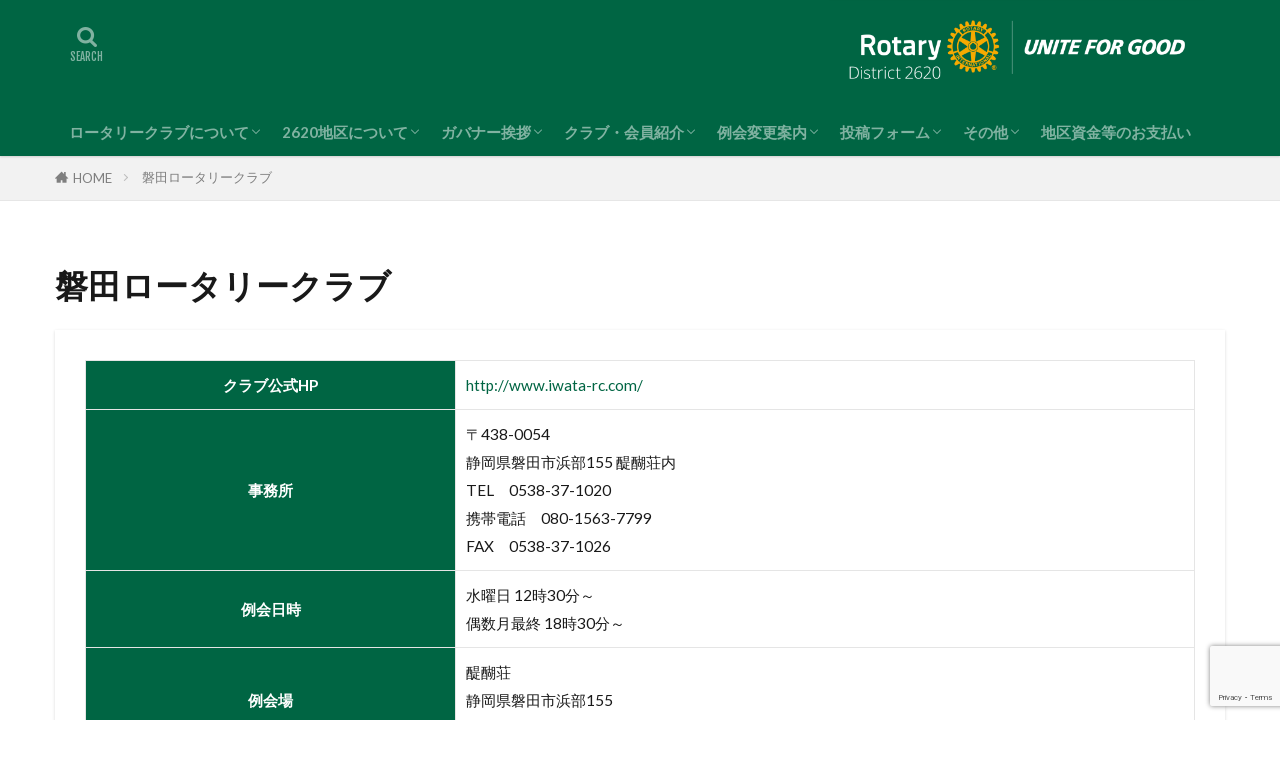

--- FILE ---
content_type: text/html; charset=UTF-8
request_url: https://www.ri2620.gr.jp/%E7%A3%90%E7%94%B0%E3%83%AD%E3%83%BC%E3%82%BF%E3%83%AA%E3%83%BC%E3%82%AF%E3%83%A9%E3%83%96/
body_size: 18736
content:

<!DOCTYPE html>

<html lang="ja" prefix="og: http://ogp.me/ns#" class="t-html 
t-middle t-middle-pc">

<head prefix="og: http://ogp.me/ns# fb: http://ogp.me/ns/fb# article: http://ogp.me/ns/article#">
<meta charset="UTF-8">
<title>磐田ロータリークラブ│国際ロータリー第2620地区</title>
<meta name='robots' content='max-image-preview:large' />
<link rel="alternate" title="oEmbed (JSON)" type="application/json+oembed" href="https://www.ri2620.gr.jp/wp-json/oembed/1.0/embed?url=https%3A%2F%2Fwww.ri2620.gr.jp%2F%25e7%25a3%2590%25e7%2594%25b0%25e3%2583%25ad%25e3%2583%25bc%25e3%2582%25bf%25e3%2583%25aa%25e3%2583%25bc%25e3%2582%25af%25e3%2583%25a9%25e3%2583%2596%2F" />
<link rel="alternate" title="oEmbed (XML)" type="text/xml+oembed" href="https://www.ri2620.gr.jp/wp-json/oembed/1.0/embed?url=https%3A%2F%2Fwww.ri2620.gr.jp%2F%25e7%25a3%2590%25e7%2594%25b0%25e3%2583%25ad%25e3%2583%25bc%25e3%2582%25bf%25e3%2583%25aa%25e3%2583%25bc%25e3%2582%25af%25e3%2583%25a9%25e3%2583%2596%2F&#038;format=xml" />
<style id='wp-img-auto-sizes-contain-inline-css' type='text/css'>
img:is([sizes=auto i],[sizes^="auto," i]){contain-intrinsic-size:3000px 1500px}
/*# sourceURL=wp-img-auto-sizes-contain-inline-css */
</style>
<link rel='stylesheet' id='dashicons-css' href='https://www.ri2620.gr.jp/wp-includes/css/dashicons.min.css?ver=6.9' type='text/css' media='all' />
<link rel='stylesheet' id='thickbox-css' href='https://www.ri2620.gr.jp/wp-includes/js/thickbox/thickbox.css?ver=6.9' type='text/css' media='all' />
<link rel='stylesheet' id='wp-block-library-css' href='https://www.ri2620.gr.jp/wp-includes/css/dist/block-library/style.min.css?ver=6.9' type='text/css' media='all' />
<style id='global-styles-inline-css' type='text/css'>
:root{--wp--preset--aspect-ratio--square: 1;--wp--preset--aspect-ratio--4-3: 4/3;--wp--preset--aspect-ratio--3-4: 3/4;--wp--preset--aspect-ratio--3-2: 3/2;--wp--preset--aspect-ratio--2-3: 2/3;--wp--preset--aspect-ratio--16-9: 16/9;--wp--preset--aspect-ratio--9-16: 9/16;--wp--preset--color--black: #000000;--wp--preset--color--cyan-bluish-gray: #abb8c3;--wp--preset--color--white: #ffffff;--wp--preset--color--pale-pink: #f78da7;--wp--preset--color--vivid-red: #cf2e2e;--wp--preset--color--luminous-vivid-orange: #ff6900;--wp--preset--color--luminous-vivid-amber: #fcb900;--wp--preset--color--light-green-cyan: #7bdcb5;--wp--preset--color--vivid-green-cyan: #00d084;--wp--preset--color--pale-cyan-blue: #8ed1fc;--wp--preset--color--vivid-cyan-blue: #0693e3;--wp--preset--color--vivid-purple: #9b51e0;--wp--preset--gradient--vivid-cyan-blue-to-vivid-purple: linear-gradient(135deg,rgb(6,147,227) 0%,rgb(155,81,224) 100%);--wp--preset--gradient--light-green-cyan-to-vivid-green-cyan: linear-gradient(135deg,rgb(122,220,180) 0%,rgb(0,208,130) 100%);--wp--preset--gradient--luminous-vivid-amber-to-luminous-vivid-orange: linear-gradient(135deg,rgb(252,185,0) 0%,rgb(255,105,0) 100%);--wp--preset--gradient--luminous-vivid-orange-to-vivid-red: linear-gradient(135deg,rgb(255,105,0) 0%,rgb(207,46,46) 100%);--wp--preset--gradient--very-light-gray-to-cyan-bluish-gray: linear-gradient(135deg,rgb(238,238,238) 0%,rgb(169,184,195) 100%);--wp--preset--gradient--cool-to-warm-spectrum: linear-gradient(135deg,rgb(74,234,220) 0%,rgb(151,120,209) 20%,rgb(207,42,186) 40%,rgb(238,44,130) 60%,rgb(251,105,98) 80%,rgb(254,248,76) 100%);--wp--preset--gradient--blush-light-purple: linear-gradient(135deg,rgb(255,206,236) 0%,rgb(152,150,240) 100%);--wp--preset--gradient--blush-bordeaux: linear-gradient(135deg,rgb(254,205,165) 0%,rgb(254,45,45) 50%,rgb(107,0,62) 100%);--wp--preset--gradient--luminous-dusk: linear-gradient(135deg,rgb(255,203,112) 0%,rgb(199,81,192) 50%,rgb(65,88,208) 100%);--wp--preset--gradient--pale-ocean: linear-gradient(135deg,rgb(255,245,203) 0%,rgb(182,227,212) 50%,rgb(51,167,181) 100%);--wp--preset--gradient--electric-grass: linear-gradient(135deg,rgb(202,248,128) 0%,rgb(113,206,126) 100%);--wp--preset--gradient--midnight: linear-gradient(135deg,rgb(2,3,129) 0%,rgb(40,116,252) 100%);--wp--preset--font-size--small: 13px;--wp--preset--font-size--medium: 20px;--wp--preset--font-size--large: 36px;--wp--preset--font-size--x-large: 42px;--wp--preset--spacing--20: 0.44rem;--wp--preset--spacing--30: 0.67rem;--wp--preset--spacing--40: 1rem;--wp--preset--spacing--50: 1.5rem;--wp--preset--spacing--60: 2.25rem;--wp--preset--spacing--70: 3.38rem;--wp--preset--spacing--80: 5.06rem;--wp--preset--shadow--natural: 6px 6px 9px rgba(0, 0, 0, 0.2);--wp--preset--shadow--deep: 12px 12px 50px rgba(0, 0, 0, 0.4);--wp--preset--shadow--sharp: 6px 6px 0px rgba(0, 0, 0, 0.2);--wp--preset--shadow--outlined: 6px 6px 0px -3px rgb(255, 255, 255), 6px 6px rgb(0, 0, 0);--wp--preset--shadow--crisp: 6px 6px 0px rgb(0, 0, 0);}:where(.is-layout-flex){gap: 0.5em;}:where(.is-layout-grid){gap: 0.5em;}body .is-layout-flex{display: flex;}.is-layout-flex{flex-wrap: wrap;align-items: center;}.is-layout-flex > :is(*, div){margin: 0;}body .is-layout-grid{display: grid;}.is-layout-grid > :is(*, div){margin: 0;}:where(.wp-block-columns.is-layout-flex){gap: 2em;}:where(.wp-block-columns.is-layout-grid){gap: 2em;}:where(.wp-block-post-template.is-layout-flex){gap: 1.25em;}:where(.wp-block-post-template.is-layout-grid){gap: 1.25em;}.has-black-color{color: var(--wp--preset--color--black) !important;}.has-cyan-bluish-gray-color{color: var(--wp--preset--color--cyan-bluish-gray) !important;}.has-white-color{color: var(--wp--preset--color--white) !important;}.has-pale-pink-color{color: var(--wp--preset--color--pale-pink) !important;}.has-vivid-red-color{color: var(--wp--preset--color--vivid-red) !important;}.has-luminous-vivid-orange-color{color: var(--wp--preset--color--luminous-vivid-orange) !important;}.has-luminous-vivid-amber-color{color: var(--wp--preset--color--luminous-vivid-amber) !important;}.has-light-green-cyan-color{color: var(--wp--preset--color--light-green-cyan) !important;}.has-vivid-green-cyan-color{color: var(--wp--preset--color--vivid-green-cyan) !important;}.has-pale-cyan-blue-color{color: var(--wp--preset--color--pale-cyan-blue) !important;}.has-vivid-cyan-blue-color{color: var(--wp--preset--color--vivid-cyan-blue) !important;}.has-vivid-purple-color{color: var(--wp--preset--color--vivid-purple) !important;}.has-black-background-color{background-color: var(--wp--preset--color--black) !important;}.has-cyan-bluish-gray-background-color{background-color: var(--wp--preset--color--cyan-bluish-gray) !important;}.has-white-background-color{background-color: var(--wp--preset--color--white) !important;}.has-pale-pink-background-color{background-color: var(--wp--preset--color--pale-pink) !important;}.has-vivid-red-background-color{background-color: var(--wp--preset--color--vivid-red) !important;}.has-luminous-vivid-orange-background-color{background-color: var(--wp--preset--color--luminous-vivid-orange) !important;}.has-luminous-vivid-amber-background-color{background-color: var(--wp--preset--color--luminous-vivid-amber) !important;}.has-light-green-cyan-background-color{background-color: var(--wp--preset--color--light-green-cyan) !important;}.has-vivid-green-cyan-background-color{background-color: var(--wp--preset--color--vivid-green-cyan) !important;}.has-pale-cyan-blue-background-color{background-color: var(--wp--preset--color--pale-cyan-blue) !important;}.has-vivid-cyan-blue-background-color{background-color: var(--wp--preset--color--vivid-cyan-blue) !important;}.has-vivid-purple-background-color{background-color: var(--wp--preset--color--vivid-purple) !important;}.has-black-border-color{border-color: var(--wp--preset--color--black) !important;}.has-cyan-bluish-gray-border-color{border-color: var(--wp--preset--color--cyan-bluish-gray) !important;}.has-white-border-color{border-color: var(--wp--preset--color--white) !important;}.has-pale-pink-border-color{border-color: var(--wp--preset--color--pale-pink) !important;}.has-vivid-red-border-color{border-color: var(--wp--preset--color--vivid-red) !important;}.has-luminous-vivid-orange-border-color{border-color: var(--wp--preset--color--luminous-vivid-orange) !important;}.has-luminous-vivid-amber-border-color{border-color: var(--wp--preset--color--luminous-vivid-amber) !important;}.has-light-green-cyan-border-color{border-color: var(--wp--preset--color--light-green-cyan) !important;}.has-vivid-green-cyan-border-color{border-color: var(--wp--preset--color--vivid-green-cyan) !important;}.has-pale-cyan-blue-border-color{border-color: var(--wp--preset--color--pale-cyan-blue) !important;}.has-vivid-cyan-blue-border-color{border-color: var(--wp--preset--color--vivid-cyan-blue) !important;}.has-vivid-purple-border-color{border-color: var(--wp--preset--color--vivid-purple) !important;}.has-vivid-cyan-blue-to-vivid-purple-gradient-background{background: var(--wp--preset--gradient--vivid-cyan-blue-to-vivid-purple) !important;}.has-light-green-cyan-to-vivid-green-cyan-gradient-background{background: var(--wp--preset--gradient--light-green-cyan-to-vivid-green-cyan) !important;}.has-luminous-vivid-amber-to-luminous-vivid-orange-gradient-background{background: var(--wp--preset--gradient--luminous-vivid-amber-to-luminous-vivid-orange) !important;}.has-luminous-vivid-orange-to-vivid-red-gradient-background{background: var(--wp--preset--gradient--luminous-vivid-orange-to-vivid-red) !important;}.has-very-light-gray-to-cyan-bluish-gray-gradient-background{background: var(--wp--preset--gradient--very-light-gray-to-cyan-bluish-gray) !important;}.has-cool-to-warm-spectrum-gradient-background{background: var(--wp--preset--gradient--cool-to-warm-spectrum) !important;}.has-blush-light-purple-gradient-background{background: var(--wp--preset--gradient--blush-light-purple) !important;}.has-blush-bordeaux-gradient-background{background: var(--wp--preset--gradient--blush-bordeaux) !important;}.has-luminous-dusk-gradient-background{background: var(--wp--preset--gradient--luminous-dusk) !important;}.has-pale-ocean-gradient-background{background: var(--wp--preset--gradient--pale-ocean) !important;}.has-electric-grass-gradient-background{background: var(--wp--preset--gradient--electric-grass) !important;}.has-midnight-gradient-background{background: var(--wp--preset--gradient--midnight) !important;}.has-small-font-size{font-size: var(--wp--preset--font-size--small) !important;}.has-medium-font-size{font-size: var(--wp--preset--font-size--medium) !important;}.has-large-font-size{font-size: var(--wp--preset--font-size--large) !important;}.has-x-large-font-size{font-size: var(--wp--preset--font-size--x-large) !important;}
/*# sourceURL=global-styles-inline-css */
</style>

<style id='classic-theme-styles-inline-css' type='text/css'>
/*! This file is auto-generated */
.wp-block-button__link{color:#fff;background-color:#32373c;border-radius:9999px;box-shadow:none;text-decoration:none;padding:calc(.667em + 2px) calc(1.333em + 2px);font-size:1.125em}.wp-block-file__button{background:#32373c;color:#fff;text-decoration:none}
/*# sourceURL=/wp-includes/css/classic-themes.min.css */
</style>
<link rel='stylesheet' id='contact-form-7-css' href='https://www.ri2620.gr.jp/wp-content/plugins/contact-form-7/includes/css/styles.css?ver=6.1' type='text/css' media='all' />
<link rel='stylesheet' id='wpdm-fonticon-css' href='https://www.ri2620.gr.jp/wp-content/plugins/download-manager/assets/wpdm-iconfont/css/wpdm-icons.css?ver=6.9' type='text/css' media='all' />
<link rel='stylesheet' id='wpdm-front-css' href='https://www.ri2620.gr.jp/wp-content/plugins/download-manager/assets/css/front.min.css?ver=3.3.46' type='text/css' media='all' />
<link rel='stylesheet' id='wpdm-front-dark-css' href='https://www.ri2620.gr.jp/wp-content/plugins/download-manager/assets/css/front-dark.min.css?ver=3.3.46' type='text/css' media='all' />
<link rel='stylesheet' id='events-manager-css' href='https://www.ri2620.gr.jp/wp-content/plugins/events-manager/includes/css/events-manager.css?ver=7.0.5' type='text/css' media='all' />
<style id='events-manager-inline-css' type='text/css'>
body .em { --font-family : inherit; --font-weight : inherit; --font-size : 1em; --line-height : inherit; }
/*# sourceURL=events-manager-inline-css */
</style>
<script type="text/javascript" src="https://www.ri2620.gr.jp/wp-includes/js/jquery/jquery.min.js?ver=3.7.1" id="jquery-core-js"></script>
<script type="text/javascript" src="https://www.ri2620.gr.jp/wp-includes/js/jquery/jquery-migrate.min.js?ver=3.4.1" id="jquery-migrate-js"></script>
<script type="text/javascript" src="https://www.ri2620.gr.jp/wp-content/plugins/download-manager/assets/js/wpdm.min.js?ver=6.9" id="wpdm-frontend-js-js"></script>
<script type="text/javascript" id="wpdm-frontjs-js-extra">
/* <![CDATA[ */
var wpdm_url = {"home":"https://www.ri2620.gr.jp/","site":"https://www.ri2620.gr.jp/","ajax":"https://www.ri2620.gr.jp/wp-admin/admin-ajax.php"};
var wpdm_js = {"spinner":"\u003Ci class=\"wpdm-icon wpdm-sun wpdm-spin\"\u003E\u003C/i\u003E","client_id":"nwLJVeHAo9wql3kS6G47xk3ndU5Ava6I"};
var wpdm_strings = {"pass_var":"\u30d1\u30b9\u30ef\u30fc\u30c9\u78ba\u8a8d\u5b8c\u4e86 !","pass_var_q":"\u30c0\u30a6\u30f3\u30ed\u30fc\u30c9\u3092\u958b\u59cb\u3059\u308b\u306b\u306f\u3001\u6b21\u306e\u30dc\u30bf\u30f3\u3092\u30af\u30ea\u30c3\u30af\u3057\u3066\u304f\u3060\u3055\u3044\u3002","start_dl":"\u30c0\u30a6\u30f3\u30ed\u30fc\u30c9\u958b\u59cb"};
//# sourceURL=wpdm-frontjs-js-extra
/* ]]> */
</script>
<script type="text/javascript" src="https://www.ri2620.gr.jp/wp-content/plugins/download-manager/assets/js/front.min.js?ver=3.3.46" id="wpdm-frontjs-js"></script>
<script type="text/javascript" src="https://www.ri2620.gr.jp/wp-includes/js/jquery/ui/core.min.js?ver=1.13.3" id="jquery-ui-core-js"></script>
<script type="text/javascript" src="https://www.ri2620.gr.jp/wp-includes/js/jquery/ui/mouse.min.js?ver=1.13.3" id="jquery-ui-mouse-js"></script>
<script type="text/javascript" src="https://www.ri2620.gr.jp/wp-includes/js/jquery/ui/sortable.min.js?ver=1.13.3" id="jquery-ui-sortable-js"></script>
<script type="text/javascript" src="https://www.ri2620.gr.jp/wp-includes/js/jquery/ui/datepicker.min.js?ver=1.13.3" id="jquery-ui-datepicker-js"></script>
<script type="text/javascript" id="jquery-ui-datepicker-js-after">
/* <![CDATA[ */
jQuery(function(jQuery){jQuery.datepicker.setDefaults({"closeText":"\u9589\u3058\u308b","currentText":"\u4eca\u65e5","monthNames":["1\u6708","2\u6708","3\u6708","4\u6708","5\u6708","6\u6708","7\u6708","8\u6708","9\u6708","10\u6708","11\u6708","12\u6708"],"monthNamesShort":["1\u6708","2\u6708","3\u6708","4\u6708","5\u6708","6\u6708","7\u6708","8\u6708","9\u6708","10\u6708","11\u6708","12\u6708"],"nextText":"\u6b21","prevText":"\u524d","dayNames":["\u65e5\u66dc\u65e5","\u6708\u66dc\u65e5","\u706b\u66dc\u65e5","\u6c34\u66dc\u65e5","\u6728\u66dc\u65e5","\u91d1\u66dc\u65e5","\u571f\u66dc\u65e5"],"dayNamesShort":["\u65e5","\u6708","\u706b","\u6c34","\u6728","\u91d1","\u571f"],"dayNamesMin":["\u65e5","\u6708","\u706b","\u6c34","\u6728","\u91d1","\u571f"],"dateFormat":"yy\u5e74mm\u6708d\u65e5","firstDay":1,"isRTL":false});});
//# sourceURL=jquery-ui-datepicker-js-after
/* ]]> */
</script>
<script type="text/javascript" src="https://www.ri2620.gr.jp/wp-includes/js/jquery/ui/resizable.min.js?ver=1.13.3" id="jquery-ui-resizable-js"></script>
<script type="text/javascript" src="https://www.ri2620.gr.jp/wp-includes/js/jquery/ui/draggable.min.js?ver=1.13.3" id="jquery-ui-draggable-js"></script>
<script type="text/javascript" src="https://www.ri2620.gr.jp/wp-includes/js/jquery/ui/controlgroup.min.js?ver=1.13.3" id="jquery-ui-controlgroup-js"></script>
<script type="text/javascript" src="https://www.ri2620.gr.jp/wp-includes/js/jquery/ui/checkboxradio.min.js?ver=1.13.3" id="jquery-ui-checkboxradio-js"></script>
<script type="text/javascript" src="https://www.ri2620.gr.jp/wp-includes/js/jquery/ui/button.min.js?ver=1.13.3" id="jquery-ui-button-js"></script>
<script type="text/javascript" src="https://www.ri2620.gr.jp/wp-includes/js/jquery/ui/dialog.min.js?ver=1.13.3" id="jquery-ui-dialog-js"></script>
<script type="text/javascript" id="events-manager-js-extra">
/* <![CDATA[ */
var EM = {"ajaxurl":"https://www.ri2620.gr.jp/wp-admin/admin-ajax.php","locationajaxurl":"https://www.ri2620.gr.jp/wp-admin/admin-ajax.php?action=locations_search","firstDay":"1","locale":"ja","dateFormat":"yy-mm-dd","ui_css":"https://www.ri2620.gr.jp/wp-content/plugins/events-manager/includes/css/jquery-ui/build.min.css","show24hours":"1","is_ssl":"1","autocomplete_limit":"10","calendar":{"breakpoints":{"small":560,"medium":908,"large":false}},"phone":"","datepicker":{"format":"Y-m-d","locale":"ja"},"search":{"breakpoints":{"small":650,"medium":850,"full":false}},"url":"https://www.ri2620.gr.jp/wp-content/plugins/events-manager","assets":{"input.em-uploader":{"js":{"em-uploader":{"url":"https://www.ri2620.gr.jp/wp-content/plugins/events-manager/includes/js/em-uploader.js?v=7.0.5","event":"em_uploader_ready"}}},".em-recurrence-sets, .em-timezone":{"js":{"luxon":{"url":"luxon/luxon.js?v=7.0.5","event":"em_luxon_ready"}}},".em-booking-form, #em-booking-form, .em-booking-recurring, .em-event-booking-form":{"js":{"em-bookings":{"url":"https://www.ri2620.gr.jp/wp-content/plugins/events-manager/includes/js/bookingsform.js?v=7.0.5","event":"em_booking_form_js_loaded"}}}},"cached":"","bookingInProgress":"\u4e88\u7d04\u7533\u8fbc\u307f\u304c\u884c\u308f\u308c\u308b\u307e\u3067\u304a\u5f85\u3061\u304f\u3060\u3055\u3044\u3002","tickets_save":"\u30c1\u30b1\u30c3\u30c8\u3092\u4fdd\u5b58","bookingajaxurl":"https://www.ri2620.gr.jp/wp-admin/admin-ajax.php","bookings_export_save":"\u4e88\u7d04\u60c5\u5831\u306e\u30a8\u30af\u30b9\u30dd\u30fc\u30c8","bookings_settings_save":"\u8a2d\u5b9a\u3092\u4fdd\u5b58","booking_delete":"\u672c\u5f53\u306b\u524a\u9664\u3057\u307e\u3059\u304b ?","booking_offset":"30","bookings":{"submit_button":{"text":{"default":"\u53c2\u52a0\u7533\u3057\u8fbc\u307f","free":"\u53c2\u52a0\u7533\u3057\u8fbc\u307f","payment":"","processing":"\u9001\u4fe1\u4e2d"}},"update_listener":""},"bb_full":"\u58f2\u308a\u5207\u308c","bb_book":"\u4eca\u3059\u3050\u4e88\u7d04","bb_booking":"\u4e88\u7d04\u7533\u8fbc\u307f\u3092\u51e6\u7406\u3057\u3066\u3044\u307e\u3059...","bb_booked":"\u4e88\u7d04\u3092\u7533\u8acb\u3057\u307e\u3057\u305f\u3002","bb_error":"\u4e88\u7d04\u30a8\u30e9\u30fc\u3067\u3059\u3002\u518d\u8a66\u884c\u3057\u307e\u3059\u304b\uff1f","bb_cancel":"\u30ad\u30e3\u30f3\u30bb\u30eb","bb_canceling":"\u30ad\u30e3\u30f3\u30bb\u30eb\u51e6\u7406\u4e2d...","bb_cancelled":"\u30ad\u30e3\u30f3\u30bb\u30eb\u6e08\u307f","bb_cancel_error":"\u30ad\u30e3\u30f3\u30bb\u30eb\u30a8\u30e9\u30fc\u3067\u3059\u3002\u518d\u8a66\u884c\u3057\u307e\u3059\u304b\uff1f","txt_search":"\u691c\u7d22","txt_searching":"\u691c\u7d22\u4e2d...","txt_loading":"\u8aad\u307f\u8fbc\u307f\u4e2d\u2026","disable_bookings_warning":"\u4e88\u7d04\u6a5f\u80fd\u3092\u7121\u52b9\u306b\u3057\u3066\u300c\u66f4\u65b0\u300d\u3092\u62bc\u3059\u3068\u3001\u73fe\u5728\u306e\u4e88\u7d04\u60c5\u5831\u304c\u3059\u3079\u3066\u5931\u308f\u308c\u307e\u3059\u3002\u73fe\u5728\u4e88\u7d04\u3092\u53d7\u4ed8\u4e2d\u306e\u30a4\u30d9\u30f3\u30c8\u306e\u5834\u5408\u3001\u3053\u306e\u64cd\u4f5c\u306f\u305f\u3044\u3078\u3093\u5371\u967a\u3067\u3059\u3002\u4e88\u7d04\u60c5\u5831\u306f\u305d\u306e\u307e\u307e\u3067\u3001\u65b0\u898f\u306e\u7533\u8fbc\u3092\u5236\u9650\u3059\u308b\u306b\u306f\u3001\u30c1\u30b1\u30c3\u30c8\u306e\u300c\u5e2d\u6570\u300d\u3084\u30a4\u30d9\u30f3\u30c8\u306e\u300c\u7dcf\u5e2d\u6570\u300d\u3092\u4e88\u7d04\u6e08\u307f\u306e\u5e2d\u6570\u3088\u308a\u5c11\u306a\u304f\u8a2d\u5b9a\u3057\u76f4\u305b\u3070\u5229\u7528\u8005\u306f\u4e88\u7d04\u7533\u8fbc\u307f\u304c\u3067\u304d\u306a\u304f\u306a\u308b\u305f\u3081\u3001\u3053\u3061\u3089\u306e\u65b9\u6cd5\u304c\u304a\u3059\u3059\u3081\u3067\u3059\u3002\u672c\u5f53\u306b\u4e88\u7d04\u6a5f\u80fd\u3092\u7121\u52b9\u306b\u3057\u3066\u3088\u308d\u3057\u3044\u3067\u3059\u304b?","booking_warning_cancel":"\u672c\u5f53\u306b\u4e88\u7d04\u3092\u30ad\u30e3\u30f3\u30bb\u30eb\u3057\u3066\u3088\u3044\u3067\u3059\u304b?"};
//# sourceURL=events-manager-js-extra
/* ]]> */
</script>
<script type="text/javascript" src="https://www.ri2620.gr.jp/wp-content/plugins/events-manager/includes/js/events-manager.js?ver=7.0.5" id="events-manager-js"></script>
<script type="text/javascript" src="https://www.ri2620.gr.jp/wp-content/plugins/events-manager/includes/external/flatpickr/l10n/ja.js?ver=7.0.5" id="em-flatpickr-localization-js"></script>
<script type="text/javascript" id="3d-flip-book-client-locale-loader-js-extra">
/* <![CDATA[ */
var FB3D_CLIENT_LOCALE = {"ajaxurl":"https://www.ri2620.gr.jp/wp-admin/admin-ajax.php","dictionary":{"Table of contents":"Table of contents","Close":"Close","Bookmarks":"Bookmarks","Thumbnails":"Thumbnails","Search":"Search","Share":"Share","Facebook":"Facebook","Twitter":"Twitter","Email":"Email","Play":"Play","Previous page":"Previous page","Next page":"Next page","Zoom in":"Zoom in","Zoom out":"Zoom out","Fit view":"Fit view","Auto play":"Auto play","Full screen":"Full screen","More":"More","Smart pan":"Smart pan","Single page":"Single page","Sounds":"Sounds","Stats":"Stats","Print":"Print","Download":"Download","Goto first page":"Goto first page","Goto last page":"Goto last page"},"images":"https://www.ri2620.gr.jp/wp-content/plugins/interactive-3d-flipbook-powered-physics-engine/assets/images/","jsData":{"urls":[],"posts":{"ids_mis":[],"ids":[]},"pages":[],"firstPages":[],"bookCtrlProps":[],"bookTemplates":[]},"key":"3d-flip-book","pdfJS":{"pdfJsLib":"https://www.ri2620.gr.jp/wp-content/plugins/interactive-3d-flipbook-powered-physics-engine/assets/js/pdf.min.js?ver=4.3.136","pdfJsWorker":"https://www.ri2620.gr.jp/wp-content/plugins/interactive-3d-flipbook-powered-physics-engine/assets/js/pdf.worker.js?ver=4.3.136","stablePdfJsLib":"https://www.ri2620.gr.jp/wp-content/plugins/interactive-3d-flipbook-powered-physics-engine/assets/js/stable/pdf.min.js?ver=2.5.207","stablePdfJsWorker":"https://www.ri2620.gr.jp/wp-content/plugins/interactive-3d-flipbook-powered-physics-engine/assets/js/stable/pdf.worker.js?ver=2.5.207","pdfJsCMapUrl":"https://www.ri2620.gr.jp/wp-content/plugins/interactive-3d-flipbook-powered-physics-engine/assets/cmaps/"},"cacheurl":"https://www.ri2620.gr.jp/wp-content/uploads/3d-flip-book/cache/","pluginsurl":"https://www.ri2620.gr.jp/wp-content/plugins/","pluginurl":"https://www.ri2620.gr.jp/wp-content/plugins/interactive-3d-flipbook-powered-physics-engine/","thumbnailSize":{"width":"150","height":"150"},"version":"1.16.17"};
//# sourceURL=3d-flip-book-client-locale-loader-js-extra
/* ]]> */
</script>
<script type="text/javascript" src="https://www.ri2620.gr.jp/wp-content/plugins/interactive-3d-flipbook-powered-physics-engine/assets/js/client-locale-loader.js?ver=1.16.17" id="3d-flip-book-client-locale-loader-js" async="async" data-wp-strategy="async"></script>
<link rel="https://api.w.org/" href="https://www.ri2620.gr.jp/wp-json/" /><link rel="alternate" title="JSON" type="application/json" href="https://www.ri2620.gr.jp/wp-json/wp/v2/pages/985" /><link rel="stylesheet" href="https://www.ri2620.gr.jp/wp-content/themes/the-thor/css/icon.min.css">
<link rel="stylesheet" href="https://fonts.googleapis.com/css?family=Lato:100,300,400,700,900">
<link rel="stylesheet" href="https://fonts.googleapis.com/css?family=Fjalla+One">
<link rel="stylesheet" href="https://fonts.googleapis.com/css?family=Noto+Sans+JP:100,200,300,400,500,600,700,800,900">
<link rel="stylesheet" href="https://www.ri2620.gr.jp/wp-content/themes/the-thor/style.min.css">
<link rel="stylesheet" href="https://www.ri2620.gr.jp/wp-content/themes/the-thor-child/style-user.css?1747700377">
<link rel="canonical" href="https://www.ri2620.gr.jp/%e7%a3%90%e7%94%b0%e3%83%ad%e3%83%bc%e3%82%bf%e3%83%aa%e3%83%bc%e3%82%af%e3%83%a9%e3%83%96/" />
<script src="https://ajax.googleapis.com/ajax/libs/jquery/1.12.4/jquery.min.js"></script>
<meta http-equiv="X-UA-Compatible" content="IE=edge">
<meta name="viewport" content="width=device-width, initial-scale=1, viewport-fit=cover"/>
<style>
.widget.widget_nav_menu ul.menu{border-color: rgba(0,101,67,0.15);}.widget.widget_nav_menu ul.menu li{border-color: rgba(0,101,67,0.75);}.widget.widget_nav_menu ul.menu .sub-menu li{border-color: rgba(0,101,67,0.15);}.widget.widget_nav_menu ul.menu .sub-menu li .sub-menu li:first-child{border-color: rgba(0,101,67,0.15);}.widget.widget_nav_menu ul.menu li a:hover{background-color: rgba(0,101,67,0.75);}.widget.widget_nav_menu ul.menu .current-menu-item > a{background-color: rgba(0,101,67,0.75);}.widget.widget_nav_menu ul.menu li .sub-menu li a:before {color:#006543;}.widget.widget_nav_menu ul.menu li a{background-color:#006543;}.widget.widget_nav_menu ul.menu .sub-menu a:hover{color:#006543;}.widget.widget_nav_menu ul.menu .sub-menu .current-menu-item a{color:#006543;}.widget.widget_categories ul{border-color: rgba(0,101,67,0.15);}.widget.widget_categories ul li{border-color: rgba(0,101,67,0.75);}.widget.widget_categories ul .children li{border-color: rgba(0,101,67,0.15);}.widget.widget_categories ul .children li .children li:first-child{border-color: rgba(0,101,67,0.15);}.widget.widget_categories ul li a:hover{background-color: rgba(0,101,67,0.75);}.widget.widget_categories ul .current-menu-item > a{background-color: rgba(0,101,67,0.75);}.widget.widget_categories ul li .children li a:before {color:#006543;}.widget.widget_categories ul li a{background-color:#006543;}.widget.widget_categories ul .children a:hover{color:#006543;}.widget.widget_categories ul .children .current-menu-item a{color:#006543;}.widgetSearch__input:hover{border-color:#006543;}.widgetCatTitle{background-color:#006543;}.widgetCatTitle__inner{background-color:#006543;}.widgetSearch__submit:hover{background-color:#006543;}.widgetProfile__sns{background-color:#006543;}.widget.widget_calendar .calendar_wrap tbody a:hover{background-color:#006543;}.widget ul li a:hover{color:#006543;}.widget.widget_rss .rsswidget:hover{color:#006543;}.widget.widget_tag_cloud a:hover{background-color:#006543;}.widget select:hover{border-color:#006543;}.widgetSearch__checkLabel:hover:after{border-color:#006543;}.widgetSearch__check:checked .widgetSearch__checkLabel:before, .widgetSearch__check:checked + .widgetSearch__checkLabel:before{border-color:#006543;}.widgetTab__item.current{border-top-color:#006543;}.widgetTab__item:hover{border-top-color:#006543;}.searchHead__title{background-color:#006543;}.searchHead__submit:hover{color:#006543;}.menuBtn__close:hover{color:#006543;}.menuBtn__link:hover{color:#006543;}@media only screen and (min-width: 992px){.menuBtn__link {background-color:#006543;}}.t-headerCenter .menuBtn__link:hover{color:#006543;}.searchBtn__close:hover{color:#006543;}.searchBtn__link:hover{color:#006543;}.breadcrumb__item a:hover{color:#006543;}.pager__item{color:#006543;}.pager__item:hover, .pager__item-current{background-color:#006543; color:#fff;}.page-numbers{color:#006543;}.page-numbers:hover, .page-numbers.current{background-color:#006543; color:#fff;}.pagePager__item{color:#006543;}.pagePager__item:hover, .pagePager__item-current{background-color:#006543; color:#fff;}.heading a:hover{color:#006543;}.eyecatch__cat{background-color:#006543;}.the__category{background-color:#006543;}.dateList__item a:hover{color:#006543;}.controllerFooter__item:last-child{background-color:#006543;}.controllerFooter__close{background-color:#006543;}.bottomFooter__topBtn{background-color:#006543;}.mask-color{background-color:#006543;}.mask-colorgray{background-color:#006543;}.pickup3__item{background-color:#006543;}.categoryBox__title{color:#006543;}.comments__list .comment-meta{background-color:#006543;}.comment-respond .submit{background-color:#006543;}.prevNext__pop{background-color:#006543;}.swiper-pagination-bullet-active{background-color:#006543;}.swiper-slider .swiper-button-next, .swiper-slider .swiper-container-rtl .swiper-button-prev, .swiper-slider .swiper-button-prev, .swiper-slider .swiper-container-rtl .swiper-button-next	{background-color:#006543;}body{background:#ffffff;}.t-headerColor .l-header{background-color:#006543;}.t-headerColor .globalNavi::before{background: -webkit-gradient(linear,left top,right top,color-stop(0%,rgba(255,255,255,0)),color-stop(100%,#006543));}.t-headerColor .subNavi__link-pickup:hover{color:#006543;}.snsFooter{background-color:#006543}.widget-main .heading.heading-widget{background-color:#006543}.widget-main .heading.heading-widgetsimple{background-color:#006543}.widget-main .heading.heading-widgetsimplewide{background-color:#006543}.widget-main .heading.heading-widgetwide{background-color:#006543}.widget-main .heading.heading-widgetbottom:before{border-color:#006543}.widget-main .heading.heading-widgetborder{border-color:#006543}.widget-main .heading.heading-widgetborder::before,.widget-main .heading.heading-widgetborder::after{background-color:#006543}.widget-side .heading.heading-widget{background-color:#006543}.widget-side .heading.heading-widgetsimple{background-color:#006543}.widget-side .heading.heading-widgetsimplewide{background-color:#006543}.widget-side .heading.heading-widgetwide{background-color:#006543}.widget-side .heading.heading-widgetbottom:before{border-color:#006543}.widget-side .heading.heading-widgetborder{border-color:#006543}.widget-side .heading.heading-widgetborder::before,.widget-side .heading.heading-widgetborder::after{background-color:#006543}.widget-foot .heading.heading-widget{background-color:#006543}.widget-foot .heading.heading-widgetsimple{background-color:#006543}.widget-foot .heading.heading-widgetsimplewide{background-color:#006543}.widget-foot .heading.heading-widgetwide{background-color:#006543}.widget-foot .heading.heading-widgetbottom:before{border-color:#006543}.widget-foot .heading.heading-widgetborder{border-color:#006543}.widget-foot .heading.heading-widgetborder::before,.widget-foot .heading.heading-widgetborder::after{background-color:#006543}.widget-menu .heading.heading-widget{background-color:#006543}.widget-menu .heading.heading-widgetsimple{background-color:#006543}.widget-menu .heading.heading-widgetsimplewide{background-color:#006543}.widget-menu .heading.heading-widgetwide{background-color:#006543}.widget-menu .heading.heading-widgetbottom:before{border-color:#006543}.widget-menu .heading.heading-widgetborder{border-color:#006543}.widget-menu .heading.heading-widgetborder::before,.widget-menu .heading.heading-widgetborder::after{background-color:#006543}@media only screen and (min-width: 768px){.still {height: 450px;}}.rankingBox__bg{background-color:#006543}.the__ribbon{background-color:#006543}.the__ribbon:after{border-left-color:#006543; border-right-color:#006543}.content .afTagBox__btnDetail{background-color:#006543;}.widget .widgetAfTag__btnDetail{background-color:#006543;}.content .afTagBox__btnAf{background-color:#006543;}.widget .widgetAfTag__btnAf{background-color:#006543;}.content a{color:#006543;}.phrase a{color:#006543;}.content .sitemap li a:hover{color:#006543;}.content h2 a:hover,.content h3 a:hover,.content h4 a:hover,.content h5 a:hover{color:#006543;}.content ul.menu li a:hover{color:#006543;}.content .es-LiconBox:before{background-color:#a83f3f;}.content .es-LiconCircle:before{background-color:#a83f3f;}.content .es-BTiconBox:before{background-color:#a83f3f;}.content .es-BTiconCircle:before{background-color:#a83f3f;}.content .es-BiconObi{border-color:#a83f3f;}.content .es-BiconCorner:before{background-color:#a83f3f;}.content .es-BiconCircle:before{background-color:#a83f3f;}.content .es-BmarkHatena::before{background-color:#005293;}.content .es-BmarkExcl::before{background-color:#b60105;}.content .es-BmarkQ::before{background-color:#005293;}.content .es-BmarkQ::after{border-top-color:#005293;}.content .es-BmarkA::before{color:#b60105;}.content .es-BsubTradi::before{color:#ffffff;background-color:#b60105;border-color:#b60105;}.btn__link-primary{color:#ffffff; background-color:#3f3f3f;}.content .btn__link-primary{color:#ffffff; background-color:#3f3f3f;}.searchBtn__contentInner .btn__link-search{color:#ffffff; background-color:#3f3f3f;}.btn__link-secondary{color:#ffffff; background-color:#3f3f3f;}.content .btn__link-secondary{color:#ffffff; background-color:#3f3f3f;}.btn__link-search{color:#ffffff; background-color:#3f3f3f;}.btn__link-normal{color:#3f3f3f;}.content .btn__link-normal{color:#3f3f3f;}.btn__link-normal:hover{background-color:#3f3f3f;}.content .btn__link-normal:hover{background-color:#3f3f3f;}.comments__list .comment-reply-link{color:#3f3f3f;}.comments__list .comment-reply-link:hover{background-color:#3f3f3f;}@media only screen and (min-width: 992px){.subNavi__link-pickup{color:#3f3f3f;}}@media only screen and (min-width: 992px){.subNavi__link-pickup:hover{background-color:#3f3f3f;}}.partsH2-23 h2{color:#ffffff; background-color:#93b4a3; border-color:#805f83;}.partsH3-4 h3{color:#333333;}.partsH3-4 h3::before{border-color:#805f83;}.partsH3-4 h3::after{border-color:#dddddd;}.partsH4-5 h4{color:#191919; background: linear-gradient(transparent 60%, #f2f2f2 60%);}.content h5{color:#191919}.content ul > li::before{color:#a83f3f;}.content ul{color:#191919;}.content ol > li::before{color:#a83f3f; border-color:#a83f3f;}.content ol > li > ol > li::before{background-color:#a83f3f; border-color:#a83f3f;}.content ol > li > ol > li > ol > li::before{color:#a83f3f; border-color:#a83f3f;}.content ol{color:#191919;}.content .balloon .balloon__text{color:#191919; background-color:#f2f2f2;}.content .balloon .balloon__text-left:before{border-left-color:#f2f2f2;}.content .balloon .balloon__text-right:before{border-right-color:#f2f2f2;}.content .balloon-boder .balloon__text{color:#191919; background-color:#ffffff;  border-color:#d8d8d8;}.content .balloon-boder .balloon__text-left:before{border-left-color:#d8d8d8;}.content .balloon-boder .balloon__text-left:after{border-left-color:#ffffff;}.content .balloon-boder .balloon__text-right:before{border-right-color:#d8d8d8;}.content .balloon-boder .balloon__text-right:after{border-right-color:#ffffff;}.content blockquote{color:#191919; background-color:#f2f2f2;}.content blockquote::before{color:#d8d8d8;}.content table{color:#191919; border-top-color:#E5E5E5; border-left-color:#E5E5E5;}.content table th{background:#006543; color:#ffffff; ;border-right-color:#E5E5E5; border-bottom-color:#E5E5E5;}.content table td{background:#ffffff; ;border-right-color:#E5E5E5; border-bottom-color:#E5E5E5;}.content table tr:nth-child(odd) td{background-color:#ffffff;}
</style>
<link rel="icon" href="https://www.ri2620.gr.jp/wp-content/uploads/2025/05/cropped-英語（スカイブルー）PM2526-BC-SOCIAL-ROTARY-SKYBLUE-1080x1080-EN-US-32x32.png" sizes="32x32" />
<link rel="icon" href="https://www.ri2620.gr.jp/wp-content/uploads/2025/05/cropped-英語（スカイブルー）PM2526-BC-SOCIAL-ROTARY-SKYBLUE-1080x1080-EN-US-192x192.png" sizes="192x192" />
<link rel="apple-touch-icon" href="https://www.ri2620.gr.jp/wp-content/uploads/2025/05/cropped-英語（スカイブルー）PM2526-BC-SOCIAL-ROTARY-SKYBLUE-1080x1080-EN-US-180x180.png" />
<meta name="msapplication-TileImage" content="https://www.ri2620.gr.jp/wp-content/uploads/2025/05/cropped-英語（スカイブルー）PM2526-BC-SOCIAL-ROTARY-SKYBLUE-1080x1080-EN-US-270x270.png" />
		<style type="text/css" id="wp-custom-css">
			.l-footer .bottomFooter {
     background: #005a39; /* フッターエリアの背景色 */
	padding: 10px;
}
.commonCtr {
    background-color: #006541;
}
.bottomFooter__copyright {
     color: #ffffff; /* コピーライトの文字色 */
}

/* 一覧ボタンのデザイン */
.button018 a {
    position: relative;
    display: flex;
    justify-content: space-around;
    align-items: center;
    margin: 0 auto;
    max-width: 225px;
    padding: 10px 0px 10px 25px;
    color: #313131;
    transition: 0.3s ease-in-out;
    font-weight: 500;
}

.button018 a:before, .button018 a:after {
  content: "";
  position: absolute;
  display: block;
  top: 50%;
}
.button018 a:before {
  width: 0.5rem;
  height: 0.5rem;
  left: 1.1rem;
  border-top: solid 2px #fff;
  border-right: solid 2px #fff;
  z-index: 2;
  transform: translateY(-50%) rotate(45deg);
  transition: all 0.3s;
}
.button018 a:after {
  left: 0;
  background: #805F83;
  z-index: 1;
  width: 3rem;
  height: 3rem;
  border-radius: 4rem;
  transform: translateY(-50%);
  transition: all 0.5s;
}
.button018 a span {
  position: relative;
  transition: all 0.3s;
  z-index: 3;
}

.button018 a:hover span {
  color: #fff;
	font-weight:400;
}
.button018 a:hover:before {
  left: 2rem;
}
.button018 a:hover:after {
  right: 0;
  width: 100%;
}


.siteTitle__logo {
    height: 100px;
}
.t-headerCenter .siteTitle {
    padding-top: 0;
    text-align: right;
}

@media only screen and (max-width: 768px){
	.siteTitle__logo {
    height: 80px;
}
	.t-headerCenter .siteTitle {
    padding-top: 0;
	  margin:auto;
		text-align:center;
}
}
.container, .keyBig, .l-wrapper {
    padding-left: 0;
    padding-right: 0;
}
.t-headerCenter .container-header {
    padding-top: 0;
    padding-bottom: 6px;
}




/* メインビジュアルをそのままのアスペクト比で */
.still{
	height: 25vw;
}
.still__bg, .still__box, .still__img {
	height: 25vw;
}
@media only screen and (min-width: 768px){
	.still {
		height: 25vw;
	}
	.still__bg, .still__box, .still__img {
	height: 25vw;
	}
}


 /*****top記事一覧*********/
/* 記事一覧のカテゴリ表示消す */
.page .archiveScode__contents .the__category {display:none;}


 /*****テーブルデザイン****/
.wp-block-table td, .wp-block-table th {/* テーブルの上の線を消す */
  border: 0px solid; 
  padding: .5em;
}
button, input, select {/* 入力欄の高さ大きくする */
  height: 40px
}
textarea {/* 入力欄の高さ大きくする */
  height: 200px
}
input[type="submit" i] {/* お問い合わせフォームsubmitボタンのデザイン */
	width: 120px;
	margin-left:72px;
	font-weight: bold;
	border: 2px solid #805F83;
	border-radius: 0;
	color: #805F83;
	transition: 0.5s;
	background: #FFFFFF;
}
input[type="submit" i]:hover {
  color: #fff;
	background: #805F83; 
}
.btn-submit {
    text-align: center;
}

/**********table02********/
/*メンバー紹介・新会員・訃報*/
/*クラブ一覧*/
/*リンク集*/

table.tbl-r02 {
	width: 100%;
	margin:1em 0 4em;
	border: 1px solid #ccc;
	border-spacing:0px;
	}


table.tbl-r02 tr th {
    font-size: 14px;
    vertical-align: middle;
    background: #006543;
    color: #FFF;
    font-weight: bold;
     width: 25%;
}

table.tbl-r02 tr td {
	font-size: 14px;
	vertical-align: middle;
	width:35%
	}


@media screen and (min-width: 640px) /*PCタブレットのみ*/ {
	table.tbl-r02 tr:nth-child(even) td {
		background: #f2f2f2;}
}
		
@media screen and (max-width: 640px) {  /*ここからメディアクエリ*/
table.tbl-r02 {
	width: 100%;
	}
table.tbl-r02 thead {
	display: none;   /*theadは非表示に*/
	}
table.tbl-r02 tr {
	display: block;  /*trをブロックレベルに*/
	
	border-bottom:1px solid #ccc;
	box-shadow:0 2px 2px #ddd;
	}
	
table.tbl-r02 tr th {
    width: 2%;
}
	
table.tbl-r02 tr td {
	display:block;  /*tdをブロックレベルに（セルをやめる）*/
	border: 1px solid #ccc;
	width: 100%;
	}
table.tbl-r02 tr td::before {   /*tdに擬似要素 ::before*/
	content: attr(aria-label);  /*aria-label属性の値をコンテンツに*/
	float: left;                /*テキストを左寄せにする*/
	font-weight:bold;
	padding-left:.7em
	}
table.tbl-r02 tr td::after { 
	content:"";
	display:table;
	clear:both;
	}

	table.tbl-r02 tr td.header2 {
		background:#f2f2f2;
	}

table.tbl-r02 tbody th {
	border:none;
	color:white
	}
table.tbl-r02 tbody th::before {
	content:"" 
	}

}

.memberImg img {/* 新会員・訃報情報の写真の大きさ揃える・写真を真ん中にする・見出しのみ真ん中にする　*/
    max-width: auto;
    max-height: 300px;
}
.memberImg {
    text-align: center;
}
.content table th {
    text-align:center
}





.memberImg img {/* 新会員・訃報情報の写真の大きさ揃える・写真を真ん中にする・見出しのみ真ん中にする　*/
    max-width: auto;
    max-height: 300px;
}
.memberImg {
    text-align: center;
}
.content table th {
    text-align:center
}




/**********table03********/
/*例会変更案内*/
.tbl-r03 thead th {
  border: solid 1px #ccc;
  color: #fff;
  padding: 10px;
	font-weight: bold;
	vertical-align: middle;
	width: 15%;
		background:#006543;
}

.tbl-r03 tbody th {
  border: solid 1px #ccc;
  padding: 10px;
	font-weight: bold;
	vertical-align: middle;
	width: 15%;
		background:#006543;
}

.tbl-r03 td {
  border: solid 1px #ccc;
  padding: 10px;
	vertical-align: middle;
	text-align: left;
	font-size: 14px;
}
table.tbl-r03 .header2 { 
    width: 15%;
}
table.tbl-r03 .header3 { 
    width: 25%;
}


@media screen and (min-width: 640px){table.tbl-r03 tr:nth-child(even) td {
	background: #f2f2f2;
}
}
@media screen and (max-width: 640px) {
  .last td:last-child {
    border-bottom: solid 1px #ccc;
    width: 100%;
  }
  .tbl-r03 {
    width: 95%;
  }
  .tbl-r03 thead th {
    border-bottom: none;
    display: block;
    width: 100%;
		font-size:14px;
  }
  .tbl-r03 tbody th {
    font-size:14px;
    border-bottom: none;
    display: block;
    width: 100%;
				background:#006543;
  }
  .tbl-r03 td {
    border-bottom: none;
    display: block;
    width: 100%;
  }
  table.tbl-r03 .header2 { 
   	 font-weight:bold;
   	 width:100%;
  }
  table.tbl-r03 .header3 { 
   	 width:100%;
 }
	
	table.tbl-r03 tr td.header2 {
		background:#f2f2f2;
		text-align: center;
	}

}


/**********table04********/
/*ダウンロード*/
/*投稿フォーム*/
table.tbl-r4 {
	width: 100%;
	margin:1em 0 4em;
	border-spacing:0px;
	}
table.tbl-r04 tr th {
	vertical-align: middle;
	background: #006543;
	color: #FFF;
	font-weight: bold;
	font-size: 16px;
	padding: 30px;
	}

}


@media screen and (min-width:782px) {
    table.tbl-r04 tr th {
        width:50%;
    }
    table.tbl-r04 tr td {
    	width:50%;
	}
}
table.tbl-r04 tr td {
	font-size: 14px;
	border-bottom: 1px solid #ccc;
	border-right: 1px solid #ccc;
	vertical-align: middle;
	}
table.tbl-r04 tr:nth-child(odd) td {
	background: #FFFFFF;
}
	
@media screen and (max-width: 640px) {  /*ここからメディアクエリ*/
table.tbl-r04 {
	border:none;
	width: 100%;
table-layout: fixed;
}
	
table.tbl-r04 thead {
	display: none;   /*theadは非表示に*/
	}
table.tbl-r04 tr {
	display: block;  /*trをブロックレベルに*/
	margin-bottom:0;
	border-bottom:1px solid #ccc;
	box-shadow:0 2px 2px #ddd;
	}
table.tbl-r04 tr td {
	display:block;  /*tdをブロックレベルに（セルをやめる）*/
	border-top: 1px solid #ccc;
	border-left: 1px solid #ccc;
	border-right: 1px solid #ccc;
	border-bottom:none;
	}
table.tbl-r04 tr td::before {   /*tdに擬似要素 ::before*/
	content: attr(aria-label);  /*aria-label属性の値をコンテンツに*/
	float: left;                /*テキストを左寄せにする*/
	font-weight:bold;
	padding-left:.7em
	}
table.tbl-r04 tr td::after { 
	content:"";
	display:table;
	clear:both;
	}
table.tbl-r04 .header2 { 
	background-color:#DDD;
	}
table.tbl-r04 .header3 { 
	background-color:#7f7f7f;
	}
table.tbl-r04 tbody th {
	display:block;  /*tbody内の thをブロックレベルに（セルをやめる）*/
	border:none;
	background:#006543;
	color:white
	}
table.tbl-r04 tbody th::before {
	content:"" 
	}
table.tbl-r04 tfoot th {
	display:block;
	border:none;
	}
table.tbl-r04 tfoot td {
	border-top-color:white
	}

table.tbl-r04 select {
    border: 2px solid #aaa;
    border-radius: 4px;
    margin: 8px 0;
    outline: none;
    padding: 8px;
    box-sizing: border-box;
    transition: 0.3s;
}
table.tbl-r04 textarea {
    border: 2px solid #aaa;
    border-radius: 4px;
    margin: 8px 0;
    outline: none;
    padding: 8px;
    box-sizing: border-box;
    transition: 0.3s;
	
}
	table.tbl-r04 tr:nth-child(even) td {
	background: #ffff;
}

button, input, select, textarea {
    width: 100%;
    table-layout: fixed;
}
}

.required {/* 必須項目に色つける　*/
    color: #EBA416;
}


/*ダウンロードボタンサイズ変更*/
.w3eden .btn {
    padding: 2rem 1rem;
    font-size: 1.3rem;
	background-color: #EBA416;
	border-color: #EBA416;
}
.w3eden .btn:hover {
    background-color: #805F83;
    border-color: #805F83;
}
/*スマホフッター電話リンク色変えない*/
.u-white a {
    color: rgb(255 255 255);
    text-decoration:none;
    }
/*例会変更Xつ目入力*/
caption {
	text-align: left;
	font-size:12pt;
	font-weight:300;
	padding:0 0 0 15px;
	margin-left:1px;
	background-color:#805F83;
	width:120px;
	color:#fff;
}

/*例会変更チェックボックス位置合わせ*/
input[type="checkbox"]{
 position:relative;
 top:13px;
  width:14px;
}

/*PDFボタンのデザイン*/
a.pdf_btn {
	padding: 0.5rem 5rem;
	font-weight: bold;
	border: 2px solid #805F83;
	color: #805F83;
	transition: 0.5s;
}
a.pdf_btn:hover {
	color: #fff;
	background: #805F83;
}

/*カレンダーデザイン*/
.volunteer {
    display: flex;
    justify-content: center;
}

.button_solid010 {
	margin-top:15px !important;
    background-color: #6bb6ff;
    padding: 5px 10px;
    border-radius: 5px;
    margin: 15px;
}
.button_solid010 a{
	color:#ffffff !important;
}

.button_solid011 {
	margin-top:15px !important;
    background-color: #ff6bb5;
    padding: 5px 10px;
    border-radius: 5px;
    margin: 15px;
}
.button_solid011 a{
	color:#ffffff !important;
}

a.list {
    background-image: url(https://www.ri2620.gr.jp/wp-content/uploads/2025/06/メニューの無料アイコン9.png);
    background-repeat: no-repeat;
    background-position: 13px;
    padding: 35px;
    border: none;
    border-radius: 5px;
    background-size: 40px;
}
a.cld {
    background-image: url(http://ri2620.gr.jp/wp-content/uploads/2025/06/カレンダーの無料アイコン7.png);
    background-repeat: no-repeat;
    background-position: 10px;
    padding: 35px;
    border: none;
    border-radius: 5px;
}
.list-cld {
    text-align: right;
}

.list-cld button {
  cursor: pointer;
}
.em.em-calendar .em-cal-body .em-cal-day {
    margin-top: 0;
}
.em.em-calendar .em-cal-body > div {
    padding: 5px;
}

/* チケット選択欄を非表示 */
.em-booking-form .em-tickets {
  display: none !important;
}
/* 予約フォーム・ボタンカスタム */
.em.pixelbones .input textarea, .em.pixelbones.input textarea {
    /* min-height: 65px !important; */
	  min-height: 0px !important;
    padding-top: 6px !important;
    padding-bottom: 6px !important;
}
.em.pixelbones.input input[type=submit]:not([data-nostyle]){
    color: #ffffff !important;
    background-color: #805F83 !important;
}
input.em-form-submit.em-booking-submit.em-button.em-button-1:hover{
    color: #ffffff !important;
    background-color: #dda0dd !important;
	border-color:#dddddd !important;
}

/*ダウンロードページレイアウト*/
.ml-3 {
    margin-top: 1.2rem !important;
}
.w3eden .media-body {
    margin-right: 10px;
}

.still__img {
  object-fit: unset;
}
@media only screen and (max-width: 768px){
.w3eden .media {
     display: block;
}
	.w3eden .mr-3 {
    float: left;
	}
}

.w3eden .img-48 img {
  margin: 20px;
}
		</style>
		<meta name="generator" content="WordPress Download Manager 3.3.46" />
                <style>
        /* WPDM Link Template Styles */        </style>
                <style>

            :root {
                --color-primary: #4a8eff;
                --color-primary-rgb: 74, 142, 255;
                --color-primary-hover: #5998ff;
                --color-primary-active: #3281ff;
                --clr-sec: #6c757d;
                --clr-sec-rgb: 108, 117, 125;
                --clr-sec-hover: #6c757d;
                --clr-sec-active: #6c757d;
                --color-secondary: #6c757d;
                --color-secondary-rgb: 108, 117, 125;
                --color-secondary-hover: #6c757d;
                --color-secondary-active: #6c757d;
                --color-success: #018e11;
                --color-success-rgb: 1, 142, 17;
                --color-success-hover: #0aad01;
                --color-success-active: #0c8c01;
                --color-info: #2CA8FF;
                --color-info-rgb: 44, 168, 255;
                --color-info-hover: #2CA8FF;
                --color-info-active: #2CA8FF;
                --color-warning: #FFB236;
                --color-warning-rgb: 255, 178, 54;
                --color-warning-hover: #FFB236;
                --color-warning-active: #FFB236;
                --color-danger: #ff5062;
                --color-danger-rgb: 255, 80, 98;
                --color-danger-hover: #ff5062;
                --color-danger-active: #ff5062;
                --color-green: #30b570;
                --color-blue: #0073ff;
                --color-purple: #8557D3;
                --color-red: #ff5062;
                --color-muted: rgba(69, 89, 122, 0.6);
                --wpdm-font: "Sen", -apple-system, BlinkMacSystemFont, "Segoe UI", Roboto, Helvetica, Arial, sans-serif, "Apple Color Emoji", "Segoe UI Emoji", "Segoe UI Symbol";
            }

            .wpdm-download-link.btn.btn-primary {
                border-radius: 4px;
            }


        </style>
        <meta property="og:site_name" content="国際ロータリー第2620地区" />
<meta property="og:type" content="article" />
<meta property="og:title" content="磐田ロータリークラブ" />
<meta property="og:description" content="クラブ公式HP http://www.iwata-rc.com/ 事務所 〒438-0054 静岡県磐田市浜部155 醍醐荘内 TEL　0538-37-1020 携帯電話　080-1563-7799 FAX　0538-37-1026 例会日" />
<meta property="og:url" content="https://www.ri2620.gr.jp/%e7%a3%90%e7%94%b0%e3%83%ad%e3%83%bc%e3%82%bf%e3%83%aa%e3%83%bc%e3%82%af%e3%83%a9%e3%83%96/" />
<meta property="og:image" content="https://www.ri2620.gr.jp/wp-content/themes/the-thor/img/img_no_768.gif" />
<meta name="twitter:card" content="summary" />

<script src="https://code.jquery.com/jquery-3.7.1.min.js"></script>
<link href="https://cdn.jsdelivr.net/npm/selectize/dist/css/selectize.default.css" rel="stylesheet">
<script src="https://cdn.jsdelivr.net/npm/selectize/dist/js/standalone/selectize.min.js"></script>
</head>

</head>
<body class="t-naviNoneSp t-headerCenter t-headerColor" id="top">


  <!--l-header-->
  <header class="l-header l-header-shadow">
    <div class="container container-header">

      <!--logo-->
			<p class="siteTitle">
				<a class="siteTitle__link" href="https://www.ri2620.gr.jp">
											<img class="siteTitle__logo" src="https://www.ri2620.gr.jp/wp-content/uploads/2025/07/ヘッダーロゴ修正0602.png" alt="国際ロータリー第2620地区" width="2500" height="664" >
					        </a>
      </p>      <!--/logo-->


      				<!--globalNavi-->
				<nav class="globalNavi u-none-sp">
					<div class="globalNavi__inner">
            <ul class="globalNavi__list"><li id="menu-item-72" class="menu-item menu-item-type-custom menu-item-object-custom menu-item-has-children menu-item-72"><a href="#">ロータリークラブについて</a>
<ul class="sub-menu">
	<li id="menu-item-245" class="menu-item menu-item-type-post_type menu-item-object-page menu-item-245"><a href="https://www.ri2620.gr.jp/ri-theme/">RI 会長テーマ・挨拶</a></li>
	<li id="menu-item-246" class="menu-item menu-item-type-post_type menu-item-object-page menu-item-246"><a href="https://www.ri2620.gr.jp/about-rotary/">ロータリーの活動内容</a></li>
</ul>
</li>
<li id="menu-item-73" class="menu-item menu-item-type-custom menu-item-object-custom menu-item-has-children menu-item-73"><a href="#">2620地区について</a>
<ul class="sub-menu">
	<li id="menu-item-253" class="menu-item menu-item-type-post_type menu-item-object-page menu-item-253"><a href="https://www.ri2620.gr.jp/about2620/">国際ロータリー第2620 地区とは？</a></li>
	<li id="menu-item-251" class="menu-item menu-item-type-post_type menu-item-object-page menu-item-251"><a href="https://www.ri2620.gr.jp/governor/">ガバナー紹介</a></li>
	<li id="menu-item-252" class="menu-item menu-item-type-post_type menu-item-object-page menu-item-252"><a href="https://www.ri2620.gr.jp/governor-assistant/">ガバナー補佐紹介</a></li>
	<li id="menu-item-249" class="menu-item menu-item-type-post_type menu-item-object-page menu-item-249"><a href="https://www.ri2620.gr.jp/governor-elect/">ガバナーエレクト紹介</a></li>
	<li id="menu-item-250" class="menu-item menu-item-type-post_type menu-item-object-page menu-item-250"><a href="https://www.ri2620.gr.jp/governor-nominee/">ガバナーノミニー紹介</a></li>
	<li id="menu-item-255" class="menu-item menu-item-type-post_type menu-item-object-page menu-item-255"><a href="https://www.ri2620.gr.jp/district-organization/">地区組織図</a></li>
	<li id="menu-item-254" class="menu-item menu-item-type-post_type menu-item-object-page menu-item-254"><a href="https://www.ri2620.gr.jp/district-member/">地区委員長紹介</a></li>
	<li id="menu-item-256" class="menu-item menu-item-type-post_type menu-item-object-page menu-item-256"><a href="https://www.ri2620.gr.jp/district-event/">地区行事一覧</a></li>
</ul>
</li>
<li id="menu-item-74" class="menu-item menu-item-type-custom menu-item-object-custom menu-item-has-children menu-item-74"><a href="#">ガバナー挨拶</a>
<ul class="sub-menu">
	<li id="menu-item-258" class="menu-item menu-item-type-post_type menu-item-object-page menu-item-258"><a href="https://www.ri2620.gr.jp/governor-greeting/">ガバナー挨拶</a></li>
	<li id="menu-item-257" class="menu-item menu-item-type-post_type menu-item-object-page menu-item-257"><a href="https://www.ri2620.gr.jp/official-visit-schedule/">ガバナー公式訪問日程</a></li>
	<li id="menu-item-259" class="menu-item menu-item-type-custom menu-item-object-custom menu-item-259"><a href="https://www.ri2620.gr.jp/category/governor-monthlyletter/">ガバナー月信</a></li>
</ul>
</li>
<li id="menu-item-75" class="menu-item menu-item-type-custom menu-item-object-custom menu-item-has-children menu-item-75"><a href="#">クラブ・会員紹介</a>
<ul class="sub-menu">
	<li id="menu-item-261" class="menu-item menu-item-type-post_type menu-item-object-page menu-item-261"><a href="https://www.ri2620.gr.jp/clubs/">クラブ一覧</a></li>
	<li id="menu-item-260" class="menu-item menu-item-type-post_type menu-item-object-page menu-item-260"><a href="https://www.ri2620.gr.jp/interact/">インターアクトクラブ</a></li>
	<li id="menu-item-262" class="menu-item menu-item-type-post_type menu-item-object-page menu-item-262"><a href="https://www.ri2620.gr.jp/new-member/">新会員情報</a></li>
	<li id="menu-item-263" class="menu-item menu-item-type-post_type menu-item-object-page menu-item-263"><a href="https://www.ri2620.gr.jp/news-d/">訃報情報</a></li>
</ul>
</li>
<li id="menu-item-1889" class="menu-item menu-item-type-custom menu-item-object-custom menu-item-has-children menu-item-1889"><a href="#">例会変更案内</a>
<ul class="sub-menu">
	<li id="menu-item-264" class="menu-item menu-item-type-post_type menu-item-object-page menu-item-264"><a href="https://www.ri2620.gr.jp/meeting-changes-yamanashi1/">山梨第1グループ</a></li>
	<li id="menu-item-265" class="menu-item menu-item-type-post_type menu-item-object-page menu-item-265"><a href="https://www.ri2620.gr.jp/meeting-changes-yamanashi2/">山梨第2グループ</a></li>
	<li id="menu-item-266" class="menu-item menu-item-type-post_type menu-item-object-page menu-item-266"><a href="https://www.ri2620.gr.jp/meeting-changes-yamanashi3/">山梨第3グループ</a></li>
	<li id="menu-item-267" class="menu-item menu-item-type-post_type menu-item-object-page menu-item-267"><a href="https://www.ri2620.gr.jp/meeting-changes-shizuoka1/">静岡第1グループ</a></li>
	<li id="menu-item-268" class="menu-item menu-item-type-post_type menu-item-object-page menu-item-268"><a href="https://www.ri2620.gr.jp/meeting-changes-shizuoka2/">静岡第2グループ</a></li>
	<li id="menu-item-269" class="menu-item menu-item-type-post_type menu-item-object-page menu-item-269"><a href="https://www.ri2620.gr.jp/meeting-changes-shizuoka3/">静岡第3グループ</a></li>
	<li id="menu-item-270" class="menu-item menu-item-type-post_type menu-item-object-page menu-item-270"><a href="https://www.ri2620.gr.jp/meeting-changes-shizuoka4/">静岡第4グループ</a></li>
	<li id="menu-item-271" class="menu-item menu-item-type-post_type menu-item-object-page menu-item-271"><a href="https://www.ri2620.gr.jp/meeting-changes-shizuoka5/">静岡第5グループ</a></li>
</ul>
</li>
<li id="menu-item-1891" class="menu-item menu-item-type-custom menu-item-object-custom menu-item-has-children menu-item-1891"><a href="#">投稿フォーム</a>
<ul class="sub-menu">
	<li id="menu-item-1896" class="menu-item menu-item-type-post_type menu-item-object-page menu-item-1896"><a href="https://www.ri2620.gr.jp/volunteer-activity-form/">奉仕事業活動報告投稿</a></li>
	<li id="menu-item-1895" class="menu-item menu-item-type-post_type menu-item-object-page menu-item-1895"><a href="https://www.ri2620.gr.jp/committee-form/">地区委員会報告投稿</a></li>
	<li id="menu-item-1894" class="menu-item menu-item-type-post_type menu-item-object-page menu-item-1894"><a href="https://www.ri2620.gr.jp/club-pr-form/">各クラブの活動報告投稿</a></li>
	<li id="menu-item-1893" class="menu-item menu-item-type-post_type menu-item-object-page menu-item-1893"><a href="https://www.ri2620.gr.jp/meeting-changes-form/">例会変更案内投稿</a></li>
	<li id="menu-item-1892" class="menu-item menu-item-type-post_type menu-item-object-page menu-item-1892"><a href="https://www.ri2620.gr.jp/membership-report/">会員報告(増強)</a></li>
	<li id="menu-item-1897" class="menu-item menu-item-type-post_type menu-item-object-page menu-item-1897"><a href="https://www.ri2620.gr.jp/new-member-form/">新会員報告</a></li>
	<li id="menu-item-1898" class="menu-item menu-item-type-post_type menu-item-object-page menu-item-1898"><a href="https://www.ri2620.gr.jp/obituary-form/">訃報報告</a></li>
</ul>
</li>
<li id="menu-item-77" class="menu-item menu-item-type-custom menu-item-object-custom menu-item-has-children menu-item-77"><a href="#">その他</a>
<ul class="sub-menu">
	<li id="menu-item-277" class="menu-item menu-item-type-post_type menu-item-object-page menu-item-277"><a href="https://www.ri2620.gr.jp/download/">各種資料ダウンロード</a></li>
	<li id="menu-item-274" class="menu-item menu-item-type-post_type menu-item-object-page menu-item-274"><a href="https://www.ri2620.gr.jp/limit-download/">メーキャップカードダウンロード</a></li>
	<li id="menu-item-275" class="menu-item menu-item-type-post_type menu-item-object-page menu-item-275"><a href="https://www.ri2620.gr.jp/links/">リンク集</a></li>
	<li id="menu-item-273" class="menu-item menu-item-type-post_type menu-item-object-page menu-item-273"><a href="https://www.ri2620.gr.jp/login-to-myrotary/">マイロータリーの入り方</a></li>
	<li id="menu-item-276" class="menu-item menu-item-type-post_type menu-item-object-page menu-item-276"><a href="https://www.ri2620.gr.jp/club-central/">ロータリークラブセントラルの使い方</a></li>
	<li id="menu-item-272" class="menu-item menu-item-type-post_type menu-item-object-page menu-item-272"><a href="https://www.ri2620.gr.jp/how-to-use-zoom/">Zoomの使い方</a></li>
</ul>
</li>
<li id="menu-item-1890" class="menu-item menu-item-type-custom menu-item-object-custom menu-item-1890"><a href="https://www.ri2620.gr.jp/payment_dir/">地区資金等のお支払い</a></li>
</ul>					</div>
				</nav>
				<!--/globalNavi-->
			

			

            <!--searchBtn-->
			<div class="searchBtn searchBtn-right ">
        <input class="searchBtn__checkbox" id="searchBtn-checkbox" type="checkbox">
        <label class="searchBtn__link searchBtn__link-text icon-search" for="searchBtn-checkbox"></label>
        <label class="searchBtn__unshown" for="searchBtn-checkbox"></label>

        <div class="searchBtn__content">
          <div class="searchBtn__scroll">
            <label class="searchBtn__close" for="searchBtn-checkbox"><i class="icon-close"></i>CLOSE</label>
            <div class="searchBtn__contentInner">
              <aside class="widget">
  <div class="widgetSearch">
    <form method="get" action="https://www.ri2620.gr.jp" target="_top">
  <div class="widgetSearch__contents">
    <h3 class="heading heading-tertiary">キーワード</h3>
    <input class="widgetSearch__input widgetSearch__input-max" type="text" name="s" placeholder="キーワードを入力" value="">

    
  </div>

  <div class="widgetSearch__contents">
    <h3 class="heading heading-tertiary">カテゴリー</h3>
	<select  name='cat' id='cat_696a8d04f28ea' class='widgetSearch__select'>
	<option value=''>カテゴリーを選択</option>
	<option class="level-0" value="1">未分類</option>
	<option class="level-0" value="2">NEWS&amp;TOPICS</option>
	<option class="level-0" value="3">ガバナー月信</option>
	<option class="level-0" value="4">会員増強報告</option>
	<option class="level-0" value="5">各クラブ活動報告</option>
	<option class="level-0" value="6">奉仕事業活動報告</option>
	<option class="level-0" value="7">地区委員会報告</option>
	<option class="level-0" value="15">ロータリープログラム委員会</option>
	<option class="level-0" value="16">インターアクト小委員会</option>
	<option class="level-0" value="18">青少年交換小委員会</option>
	<option class="level-0" value="19">米山記念奨学委員会</option>
	<option class="level-0" value="20">RLI推進委員会</option>
	<option class="level-0" value="23">せせらぎ三島RC</option>
	<option class="level-0" value="27">下田RC</option>
	<option class="level-0" value="29">伊東RC</option>
	<option class="level-0" value="32">新富士RC</option>
	<option class="level-0" value="34">長泉RC</option>
	<option class="level-0" value="40">富士山吉原RC</option>
	<option class="level-0" value="41">沼津RC</option>
	<option class="level-0" value="46">清水中央RC</option>
	<option class="level-0" value="48">清水西RC</option>
	<option class="level-0" value="75">浜松東RC</option>
	<option class="level-0" value="80">甲斐RC</option>
	<option class="level-0" value="94">山梨第3グループ</option>
	<option class="level-0" value="95">甲府南RC</option>
	<option class="level-0" value="97">峡南RC</option>
</select>
  </div>

  
  <div class="btn btn-search">
    <button class="btn__link btn__link-search" type="submit" value="search">検索</button>
  </div>
</form>
  </div>
</aside>
            </div>
          </div>
        </div>
      </div>
			<!--/searchBtn-->
      

            <!--menuBtn-->
			<div class="menuBtn u-none-pc">
        <input class="menuBtn__checkbox" id="menuBtn-checkbox" type="checkbox">
        <label class="menuBtn__link menuBtn__link-text icon-menu" for="menuBtn-checkbox"></label>
        <label class="menuBtn__unshown" for="menuBtn-checkbox"></label>
        <div class="menuBtn__content">
          <div class="menuBtn__scroll">
            <label class="menuBtn__close" for="menuBtn-checkbox"><i class="icon-close"></i>CLOSE</label>
            <div class="menuBtn__contentInner">
																						            </div>
          </div>
        </div>
			</div>
			<!--/menuBtn-->
      
    </div>
  </header>
  <!--/l-header-->


  <!--l-headerBottom-->
  <div class="l-headerBottom">

    
		
	  
  </div>
  <!--l-headerBottom-->

<div class="wider">
  <div class="breadcrumb"><ul class="breadcrumb__list container"><li class="breadcrumb__item icon-home"><a href="https://www.ri2620.gr.jp">HOME</a></li><li class="breadcrumb__item breadcrumb__item-current"><a href="https://www.ri2620.gr.jp/%e7%a3%90%e7%94%b0%e3%83%ad%e3%83%bc%e3%82%bf%e3%83%aa%e3%83%bc%e3%82%af%e3%83%a9%e3%83%96/">磐田ロータリークラブ</a></li></ul></div></div>


  <!--l-wrapper-->
  <div class="l-wrapper">

    <!--l-main-->
        <main class="l-main l-main-wide">


      <div class="dividerBottom">


              <h1 class="heading heading-primary">磐田ロータリークラブ</h1>

        
      

        <!--pageContents-->
        <div class="pageContents u-shadow">
          

		            <section class="content partsH2-23 partsH3-4 partsH4-5">
			
<table class="wp-block-table">
<tbody>
<tr>
<th>クラブ公式HP</th><td>
<a href="http://www.iwata-rc.com/" target="_blank" rel="noopener noreferrer">http://www.iwata-rc.com/</a>
</td></tr><tr><th>事務所</th>
<td>
〒438-0054
<br>
静岡県磐田市浜部155 醍醐荘内
<br>
TEL　0538-37-1020
<br>
携帯電話　080-1563-7799
<br>
FAX　0538-37-1026
</td>
</tr><tr>
<th>例会日時</th>
<td>
水曜日 12時30分～<br>
偶数月最終 18時30分～
</td></tr>
<tr><th>例会場</th>
<td>
醍醐荘
<br>
静岡県磐田市浜部155 
<br>
TEL　0538-35-5225
</td>
</tr>
</tbody>
</table>



<div id="fb-root"></div>
<script async="" defer="" crossorigin="anonymous" src="https://connect.facebook.net/ja_JP/sdk.js#xfbml=1&amp;version=v3.3&amp;appId=159982550739442&amp;autoLogAppEvents=1"></script>
<center>
<div class="fb-page" data-href="https://www.facebook.com/822636661102038/" data-tabs="timeline" data-width="500" data-height="" data-small-header="false" data-adapt-container-width="true" data-hide-cover="false" data-show-facepile="false"><blockquote cite="https://www.facebook.com/822636661102038/" class="fb-xfbml-parse-ignore"><a href="https://www.facebook.com/822636661102038/">磐田ロータリークラブ</a></blockquote></div>
</center>
          </section>
		  

                  </div>
		<!--/pageContents-->



    


      </div>



    </main>
    <!--/l-main-->


          	

  </div>
  <!--/l-wrapper-->



  <!--l-footerTop-->
  <div class="l-footerTop">

        <div class="wider">
      <!--commonCtr-->
      <div class="commonCtr">

        <div class="commonCtr__bg mask">
                  <img class="commonCtr__bg" src="https://www.ri2620.gr.jp/wp-content/uploads/2025/05/cropped-英語（スカイブルー）PM2526-BC-SOCIAL-ROTARY-SKYBLUE-1080x1080-EN-US.png" alt="NO IMAGE" >
                </div>

        <div class="container">

          <div class="commonCtr__container">
            <div class="commonCtr__contents">
                                          <p class="phrase phrase-bottom u-white">
                <h1 style="text-align: center"><span style="font-size: 14pt;color: #ffffff"><strong>国際ロータリー第2620地区</strong></span></h1><br>
<h1 style="text-align: center"><span style="font-size: 20pt;color: #ffffff"><strong>2025-26年度 ガバナー事務所</strong></span></h1><br>
<p style="text-align: center"><span style="color: #ffffff">〒414-0027　静岡県伊東市竹の内2-6-29　高野ビル2F 201号室</span></p><br>
<p style="text-align: center"><span style="font-size: 14pt;color: #ffffff">Tel.0557-55-7306　Fax.0557-55-7307</span></p><br>
<p style="text-align: center"><span style="font-size: 14pt;color: #ffffff">Email：25-26g.inaba＠ri2620.gr.jp</span></p>              </p>
                                        </div>
                                      <div class="commonCtr__image">
              <img class="" src="https://www.ri2620.gr.jp/wp-content/uploads/2025/07/ヘッダーロゴ修正0602-768x204.png" alt="CTR IMG" width="768" height="204" >
            </div>
                      </div>

        </div>

      </div>
      <!--commonCtr-->
    </div>
    
  </div>
  <!--/l-footerTop-->


  <!--l-footer-->
  <footer class="l-footer">

        


    

    <div class="wider">
      <!--bottomFooter-->
      <div class="bottomFooter">
        <div class="container">

          
          <div class="bottomFooter__copyright">
          			© Copyright 2026 <a class="bottomFooter__link" href="https://www.ri2620.gr.jp">国際ロータリー第2620地区</a>.
                    </div>

          
        </div>
        <a href="#top" class="bottomFooter__topBtn" id="bottomFooter__topBtn"></a>
      </div>
      <!--/bottomFooter-->


    </div>


    
  </footer>
  <!-- /l-footer -->



<script type="speculationrules">
{"prefetch":[{"source":"document","where":{"and":[{"href_matches":"/*"},{"not":{"href_matches":["/wp-*.php","/wp-admin/*","/wp-content/uploads/*","/wp-content/*","/wp-content/plugins/*","/wp-content/themes/the-thor-child/*","/wp-content/themes/the-thor/*","/*\\?(.+)"]}},{"not":{"selector_matches":"a[rel~=\"nofollow\"]"}},{"not":{"selector_matches":".no-prefetch, .no-prefetch a"}}]},"eagerness":"conservative"}]}
</script>
            <script>
                const abmsg = "We noticed an ad blocker. Consider whitelisting us to support the site ❤️";
                const abmsgd = "download";
                const iswpdmpropage = 0;
                jQuery(function($){

                    
                });
            </script>
            <div id="fb-root"></div>
            		<script type="text/javascript">
			(function() {
				let targetObjectName = 'EM';
				if ( typeof window[targetObjectName] === 'object' && window[targetObjectName] !== null ) {
					Object.assign( window[targetObjectName], []);
				} else {
					console.warn( 'Could not merge extra data: window.' + targetObjectName + ' not found or not an object.' );
				}
			})();
		</script>
					<script>
			var fitRankWidgetCount = fitRankWidgetCount || 0;
			jQuery(function($) {
				var rank = $('[id^=rankwidget]');
				var catrank = $('[id^=categoryrankwidget]');
				if ( 0 < rank.length || 0 < catrank.length ) {
					$( document ).on( 'fitGetRankWidgetEnd', function () {
						if ( ( rank.length + catrank.length ) === fitRankWidgetCount ) {
							setTimeout( function () {
								$('.widgetSticky').fitSidebar({
									wrapper : '.l-wrapper',
									responsiveWidth : 768
								});
							}, 200);
						}
					} );
				} else {
					$('.widgetSticky').fitSidebar({
						wrapper : '.l-wrapper',
						responsiveWidth : 768
					});
				}
			});
			</script>
					<script type="application/ld+json">
		{ "@context":"http://schema.org",
		  "@type": "BreadcrumbList",
		  "itemListElement":
		  [
		    {"@type": "ListItem","position": 1,"item":{"@id": "https://www.ri2620.gr.jp","name": "HOME"}},
		    {"@type": "ListItem","position": 2,"item":{"@id": "https://www.ri2620.gr.jp/%e7%a3%90%e7%94%b0%e3%83%ad%e3%83%bc%e3%82%bf%e3%83%aa%e3%83%bc%e3%82%af%e3%83%a9%e3%83%96/","name": "磐田ロータリークラブ"}}
		  ]
		}
		</script>


		<script type="text/javascript" id="thickbox-js-extra">
/* <![CDATA[ */
var thickboxL10n = {"next":"\u6b21\u3078 \u003E","prev":"\u003C \u524d\u3078","image":"\u753b\u50cf","of":"/","close":"\u9589\u3058\u308b","noiframes":"\u3053\u306e\u6a5f\u80fd\u3067\u306f iframe \u304c\u5fc5\u8981\u3067\u3059\u3002\u73fe\u5728 iframe \u3092\u7121\u52b9\u5316\u3057\u3066\u3044\u308b\u304b\u3001\u5bfe\u5fdc\u3057\u3066\u3044\u306a\u3044\u30d6\u30e9\u30a6\u30b6\u30fc\u3092\u4f7f\u3063\u3066\u3044\u308b\u3088\u3046\u3067\u3059\u3002","loadingAnimation":"https://www.ri2620.gr.jp/wp-includes/js/thickbox/loadingAnimation.gif"};
//# sourceURL=thickbox-js-extra
/* ]]> */
</script>
<script type="text/javascript" src="https://www.ri2620.gr.jp/wp-includes/js/thickbox/thickbox.js?ver=3.1-20121105" id="thickbox-js"></script>
<script type="text/javascript" src="https://www.ri2620.gr.jp/wp-includes/js/dist/hooks.min.js?ver=dd5603f07f9220ed27f1" id="wp-hooks-js"></script>
<script type="text/javascript" src="https://www.ri2620.gr.jp/wp-includes/js/dist/i18n.min.js?ver=c26c3dc7bed366793375" id="wp-i18n-js"></script>
<script type="text/javascript" id="wp-i18n-js-after">
/* <![CDATA[ */
wp.i18n.setLocaleData( { 'text direction\u0004ltr': [ 'ltr' ] } );
//# sourceURL=wp-i18n-js-after
/* ]]> */
</script>
<script type="text/javascript" src="https://www.ri2620.gr.jp/wp-content/plugins/contact-form-7/includes/swv/js/index.js?ver=6.1" id="swv-js"></script>
<script type="text/javascript" id="contact-form-7-js-translations">
/* <![CDATA[ */
( function( domain, translations ) {
	var localeData = translations.locale_data[ domain ] || translations.locale_data.messages;
	localeData[""].domain = domain;
	wp.i18n.setLocaleData( localeData, domain );
} )( "contact-form-7", {"translation-revision-date":"2025-06-27 09:47:49+0000","generator":"GlotPress\/4.0.1","domain":"messages","locale_data":{"messages":{"":{"domain":"messages","plural-forms":"nplurals=1; plural=0;","lang":"ja_JP"},"This contact form is placed in the wrong place.":["\u3053\u306e\u30b3\u30f3\u30bf\u30af\u30c8\u30d5\u30a9\u30fc\u30e0\u306f\u9593\u9055\u3063\u305f\u4f4d\u7f6e\u306b\u7f6e\u304b\u308c\u3066\u3044\u307e\u3059\u3002"],"Error:":["\u30a8\u30e9\u30fc:"]}},"comment":{"reference":"includes\/js\/index.js"}} );
//# sourceURL=contact-form-7-js-translations
/* ]]> */
</script>
<script type="text/javascript" id="contact-form-7-js-before">
/* <![CDATA[ */
var wpcf7 = {
    "api": {
        "root": "https:\/\/www.ri2620.gr.jp\/wp-json\/",
        "namespace": "contact-form-7\/v1"
    }
};
//# sourceURL=contact-form-7-js-before
/* ]]> */
</script>
<script type="text/javascript" src="https://www.ri2620.gr.jp/wp-content/plugins/contact-form-7/includes/js/index.js?ver=6.1" id="contact-form-7-js"></script>
<script type="text/javascript" src="https://www.ri2620.gr.jp/wp-includes/js/jquery/jquery.form.min.js?ver=4.3.0" id="jquery-form-js"></script>
<script type="text/javascript" src="https://www.google.com/recaptcha/api.js?render=6LeqdXMrAAAAAMyQK19jgoqniwIDQoEkAbcXxAp6&amp;ver=3.0" id="google-recaptcha-js"></script>
<script type="text/javascript" src="https://www.ri2620.gr.jp/wp-includes/js/dist/vendor/wp-polyfill.min.js?ver=3.15.0" id="wp-polyfill-js"></script>
<script type="text/javascript" id="wpcf7-recaptcha-js-before">
/* <![CDATA[ */
var wpcf7_recaptcha = {
    "sitekey": "6LeqdXMrAAAAAMyQK19jgoqniwIDQoEkAbcXxAp6",
    "actions": {
        "homepage": "homepage",
        "contactform": "contactform"
    }
};
//# sourceURL=wpcf7-recaptcha-js-before
/* ]]> */
</script>
<script type="text/javascript" src="https://www.ri2620.gr.jp/wp-content/plugins/contact-form-7/modules/recaptcha/index.js?ver=6.1" id="wpcf7-recaptcha-js"></script>
<script type="text/javascript" src="https://www.ri2620.gr.jp/wp-content/themes/the-thor/js/smoothlinkFixed.min.js?ver=6.9" id="smoothlinkFixed-js"></script>
<script type="text/javascript" src="https://www.ri2620.gr.jp/wp-content/themes/the-thor/js/fit-sidebar.min.js?ver=6.9" id="fit-sidebar-js"></script>
<script type="text/javascript" src="https://www.ri2620.gr.jp/wp-content/themes/the-thor/js/unregister-worker.min.js?ver=6.9" id="unregeister-worker-js"></script>
<script type="text/javascript" src="https://www.ri2620.gr.jp/wp-content/themes/the-thor/js/offline.min.js?ver=6.9" id="fit-pwa-offline-js"></script>
<script>
jQuery( function() {
	setTimeout(
		function() {
			var realtime = 'false';
			if ( typeof _wpCustomizeSettings !== 'undefined' ) {
				realtime = _wpCustomizeSettings.values.fit_bsRank_realtime;
			}
			jQuery.ajax( {
				type: 'POST',
				url:  'https://www.ri2620.gr.jp/wp-admin/admin-ajax.php',
				data: {
					'action'           : 'fit_update_post_views_by_period',
					'preview_realtime' : realtime,
				},
			} );
		},
		200
	);
} );
</script>







<script>
// ページの先頭へボタン
jQuery(function(a) {
    a("#bottomFooter__topBtn").hide();
    a(window).on("scroll", function() {
        if (a(this).scrollTop() > 100) {
            a("#bottomFooter__topBtn").fadeIn("fast")
        } else {
            a("#bottomFooter__topBtn").fadeOut("fast")
        }
        scrollHeight = a(document).height();
        scrollPosition = a(window).height() + a(window).scrollTop();
        footHeight = a(".bottomFooter").innerHeight();
        if (scrollHeight - scrollPosition <= footHeight) {
            a("#bottomFooter__topBtn").css({
                position: "absolute",
                bottom: footHeight - 40
            })
        } else {
            a("#bottomFooter__topBtn").css({
                position: "fixed",
                bottom: 0
            })
        }
    });
    a("#bottomFooter__topBtn").click(function() {
        a("body,html").animate({
            scrollTop: 0
        }, 400);
        return false
    });
    a(".controllerFooter__topBtn").click(function() {
        a("body,html").animate({
            scrollTop: 0
        }, 400);
        return false
    })
});
</script>


</body>
</html>


--- FILE ---
content_type: text/html; charset=utf-8
request_url: https://www.google.com/recaptcha/api2/anchor?ar=1&k=6LeqdXMrAAAAAMyQK19jgoqniwIDQoEkAbcXxAp6&co=aHR0cHM6Ly93d3cucmkyNjIwLmdyLmpwOjQ0Mw..&hl=en&v=PoyoqOPhxBO7pBk68S4YbpHZ&size=invisible&anchor-ms=20000&execute-ms=30000&cb=ypa4f6f713a0
body_size: 48482
content:
<!DOCTYPE HTML><html dir="ltr" lang="en"><head><meta http-equiv="Content-Type" content="text/html; charset=UTF-8">
<meta http-equiv="X-UA-Compatible" content="IE=edge">
<title>reCAPTCHA</title>
<style type="text/css">
/* cyrillic-ext */
@font-face {
  font-family: 'Roboto';
  font-style: normal;
  font-weight: 400;
  font-stretch: 100%;
  src: url(//fonts.gstatic.com/s/roboto/v48/KFO7CnqEu92Fr1ME7kSn66aGLdTylUAMa3GUBHMdazTgWw.woff2) format('woff2');
  unicode-range: U+0460-052F, U+1C80-1C8A, U+20B4, U+2DE0-2DFF, U+A640-A69F, U+FE2E-FE2F;
}
/* cyrillic */
@font-face {
  font-family: 'Roboto';
  font-style: normal;
  font-weight: 400;
  font-stretch: 100%;
  src: url(//fonts.gstatic.com/s/roboto/v48/KFO7CnqEu92Fr1ME7kSn66aGLdTylUAMa3iUBHMdazTgWw.woff2) format('woff2');
  unicode-range: U+0301, U+0400-045F, U+0490-0491, U+04B0-04B1, U+2116;
}
/* greek-ext */
@font-face {
  font-family: 'Roboto';
  font-style: normal;
  font-weight: 400;
  font-stretch: 100%;
  src: url(//fonts.gstatic.com/s/roboto/v48/KFO7CnqEu92Fr1ME7kSn66aGLdTylUAMa3CUBHMdazTgWw.woff2) format('woff2');
  unicode-range: U+1F00-1FFF;
}
/* greek */
@font-face {
  font-family: 'Roboto';
  font-style: normal;
  font-weight: 400;
  font-stretch: 100%;
  src: url(//fonts.gstatic.com/s/roboto/v48/KFO7CnqEu92Fr1ME7kSn66aGLdTylUAMa3-UBHMdazTgWw.woff2) format('woff2');
  unicode-range: U+0370-0377, U+037A-037F, U+0384-038A, U+038C, U+038E-03A1, U+03A3-03FF;
}
/* math */
@font-face {
  font-family: 'Roboto';
  font-style: normal;
  font-weight: 400;
  font-stretch: 100%;
  src: url(//fonts.gstatic.com/s/roboto/v48/KFO7CnqEu92Fr1ME7kSn66aGLdTylUAMawCUBHMdazTgWw.woff2) format('woff2');
  unicode-range: U+0302-0303, U+0305, U+0307-0308, U+0310, U+0312, U+0315, U+031A, U+0326-0327, U+032C, U+032F-0330, U+0332-0333, U+0338, U+033A, U+0346, U+034D, U+0391-03A1, U+03A3-03A9, U+03B1-03C9, U+03D1, U+03D5-03D6, U+03F0-03F1, U+03F4-03F5, U+2016-2017, U+2034-2038, U+203C, U+2040, U+2043, U+2047, U+2050, U+2057, U+205F, U+2070-2071, U+2074-208E, U+2090-209C, U+20D0-20DC, U+20E1, U+20E5-20EF, U+2100-2112, U+2114-2115, U+2117-2121, U+2123-214F, U+2190, U+2192, U+2194-21AE, U+21B0-21E5, U+21F1-21F2, U+21F4-2211, U+2213-2214, U+2216-22FF, U+2308-230B, U+2310, U+2319, U+231C-2321, U+2336-237A, U+237C, U+2395, U+239B-23B7, U+23D0, U+23DC-23E1, U+2474-2475, U+25AF, U+25B3, U+25B7, U+25BD, U+25C1, U+25CA, U+25CC, U+25FB, U+266D-266F, U+27C0-27FF, U+2900-2AFF, U+2B0E-2B11, U+2B30-2B4C, U+2BFE, U+3030, U+FF5B, U+FF5D, U+1D400-1D7FF, U+1EE00-1EEFF;
}
/* symbols */
@font-face {
  font-family: 'Roboto';
  font-style: normal;
  font-weight: 400;
  font-stretch: 100%;
  src: url(//fonts.gstatic.com/s/roboto/v48/KFO7CnqEu92Fr1ME7kSn66aGLdTylUAMaxKUBHMdazTgWw.woff2) format('woff2');
  unicode-range: U+0001-000C, U+000E-001F, U+007F-009F, U+20DD-20E0, U+20E2-20E4, U+2150-218F, U+2190, U+2192, U+2194-2199, U+21AF, U+21E6-21F0, U+21F3, U+2218-2219, U+2299, U+22C4-22C6, U+2300-243F, U+2440-244A, U+2460-24FF, U+25A0-27BF, U+2800-28FF, U+2921-2922, U+2981, U+29BF, U+29EB, U+2B00-2BFF, U+4DC0-4DFF, U+FFF9-FFFB, U+10140-1018E, U+10190-1019C, U+101A0, U+101D0-101FD, U+102E0-102FB, U+10E60-10E7E, U+1D2C0-1D2D3, U+1D2E0-1D37F, U+1F000-1F0FF, U+1F100-1F1AD, U+1F1E6-1F1FF, U+1F30D-1F30F, U+1F315, U+1F31C, U+1F31E, U+1F320-1F32C, U+1F336, U+1F378, U+1F37D, U+1F382, U+1F393-1F39F, U+1F3A7-1F3A8, U+1F3AC-1F3AF, U+1F3C2, U+1F3C4-1F3C6, U+1F3CA-1F3CE, U+1F3D4-1F3E0, U+1F3ED, U+1F3F1-1F3F3, U+1F3F5-1F3F7, U+1F408, U+1F415, U+1F41F, U+1F426, U+1F43F, U+1F441-1F442, U+1F444, U+1F446-1F449, U+1F44C-1F44E, U+1F453, U+1F46A, U+1F47D, U+1F4A3, U+1F4B0, U+1F4B3, U+1F4B9, U+1F4BB, U+1F4BF, U+1F4C8-1F4CB, U+1F4D6, U+1F4DA, U+1F4DF, U+1F4E3-1F4E6, U+1F4EA-1F4ED, U+1F4F7, U+1F4F9-1F4FB, U+1F4FD-1F4FE, U+1F503, U+1F507-1F50B, U+1F50D, U+1F512-1F513, U+1F53E-1F54A, U+1F54F-1F5FA, U+1F610, U+1F650-1F67F, U+1F687, U+1F68D, U+1F691, U+1F694, U+1F698, U+1F6AD, U+1F6B2, U+1F6B9-1F6BA, U+1F6BC, U+1F6C6-1F6CF, U+1F6D3-1F6D7, U+1F6E0-1F6EA, U+1F6F0-1F6F3, U+1F6F7-1F6FC, U+1F700-1F7FF, U+1F800-1F80B, U+1F810-1F847, U+1F850-1F859, U+1F860-1F887, U+1F890-1F8AD, U+1F8B0-1F8BB, U+1F8C0-1F8C1, U+1F900-1F90B, U+1F93B, U+1F946, U+1F984, U+1F996, U+1F9E9, U+1FA00-1FA6F, U+1FA70-1FA7C, U+1FA80-1FA89, U+1FA8F-1FAC6, U+1FACE-1FADC, U+1FADF-1FAE9, U+1FAF0-1FAF8, U+1FB00-1FBFF;
}
/* vietnamese */
@font-face {
  font-family: 'Roboto';
  font-style: normal;
  font-weight: 400;
  font-stretch: 100%;
  src: url(//fonts.gstatic.com/s/roboto/v48/KFO7CnqEu92Fr1ME7kSn66aGLdTylUAMa3OUBHMdazTgWw.woff2) format('woff2');
  unicode-range: U+0102-0103, U+0110-0111, U+0128-0129, U+0168-0169, U+01A0-01A1, U+01AF-01B0, U+0300-0301, U+0303-0304, U+0308-0309, U+0323, U+0329, U+1EA0-1EF9, U+20AB;
}
/* latin-ext */
@font-face {
  font-family: 'Roboto';
  font-style: normal;
  font-weight: 400;
  font-stretch: 100%;
  src: url(//fonts.gstatic.com/s/roboto/v48/KFO7CnqEu92Fr1ME7kSn66aGLdTylUAMa3KUBHMdazTgWw.woff2) format('woff2');
  unicode-range: U+0100-02BA, U+02BD-02C5, U+02C7-02CC, U+02CE-02D7, U+02DD-02FF, U+0304, U+0308, U+0329, U+1D00-1DBF, U+1E00-1E9F, U+1EF2-1EFF, U+2020, U+20A0-20AB, U+20AD-20C0, U+2113, U+2C60-2C7F, U+A720-A7FF;
}
/* latin */
@font-face {
  font-family: 'Roboto';
  font-style: normal;
  font-weight: 400;
  font-stretch: 100%;
  src: url(//fonts.gstatic.com/s/roboto/v48/KFO7CnqEu92Fr1ME7kSn66aGLdTylUAMa3yUBHMdazQ.woff2) format('woff2');
  unicode-range: U+0000-00FF, U+0131, U+0152-0153, U+02BB-02BC, U+02C6, U+02DA, U+02DC, U+0304, U+0308, U+0329, U+2000-206F, U+20AC, U+2122, U+2191, U+2193, U+2212, U+2215, U+FEFF, U+FFFD;
}
/* cyrillic-ext */
@font-face {
  font-family: 'Roboto';
  font-style: normal;
  font-weight: 500;
  font-stretch: 100%;
  src: url(//fonts.gstatic.com/s/roboto/v48/KFO7CnqEu92Fr1ME7kSn66aGLdTylUAMa3GUBHMdazTgWw.woff2) format('woff2');
  unicode-range: U+0460-052F, U+1C80-1C8A, U+20B4, U+2DE0-2DFF, U+A640-A69F, U+FE2E-FE2F;
}
/* cyrillic */
@font-face {
  font-family: 'Roboto';
  font-style: normal;
  font-weight: 500;
  font-stretch: 100%;
  src: url(//fonts.gstatic.com/s/roboto/v48/KFO7CnqEu92Fr1ME7kSn66aGLdTylUAMa3iUBHMdazTgWw.woff2) format('woff2');
  unicode-range: U+0301, U+0400-045F, U+0490-0491, U+04B0-04B1, U+2116;
}
/* greek-ext */
@font-face {
  font-family: 'Roboto';
  font-style: normal;
  font-weight: 500;
  font-stretch: 100%;
  src: url(//fonts.gstatic.com/s/roboto/v48/KFO7CnqEu92Fr1ME7kSn66aGLdTylUAMa3CUBHMdazTgWw.woff2) format('woff2');
  unicode-range: U+1F00-1FFF;
}
/* greek */
@font-face {
  font-family: 'Roboto';
  font-style: normal;
  font-weight: 500;
  font-stretch: 100%;
  src: url(//fonts.gstatic.com/s/roboto/v48/KFO7CnqEu92Fr1ME7kSn66aGLdTylUAMa3-UBHMdazTgWw.woff2) format('woff2');
  unicode-range: U+0370-0377, U+037A-037F, U+0384-038A, U+038C, U+038E-03A1, U+03A3-03FF;
}
/* math */
@font-face {
  font-family: 'Roboto';
  font-style: normal;
  font-weight: 500;
  font-stretch: 100%;
  src: url(//fonts.gstatic.com/s/roboto/v48/KFO7CnqEu92Fr1ME7kSn66aGLdTylUAMawCUBHMdazTgWw.woff2) format('woff2');
  unicode-range: U+0302-0303, U+0305, U+0307-0308, U+0310, U+0312, U+0315, U+031A, U+0326-0327, U+032C, U+032F-0330, U+0332-0333, U+0338, U+033A, U+0346, U+034D, U+0391-03A1, U+03A3-03A9, U+03B1-03C9, U+03D1, U+03D5-03D6, U+03F0-03F1, U+03F4-03F5, U+2016-2017, U+2034-2038, U+203C, U+2040, U+2043, U+2047, U+2050, U+2057, U+205F, U+2070-2071, U+2074-208E, U+2090-209C, U+20D0-20DC, U+20E1, U+20E5-20EF, U+2100-2112, U+2114-2115, U+2117-2121, U+2123-214F, U+2190, U+2192, U+2194-21AE, U+21B0-21E5, U+21F1-21F2, U+21F4-2211, U+2213-2214, U+2216-22FF, U+2308-230B, U+2310, U+2319, U+231C-2321, U+2336-237A, U+237C, U+2395, U+239B-23B7, U+23D0, U+23DC-23E1, U+2474-2475, U+25AF, U+25B3, U+25B7, U+25BD, U+25C1, U+25CA, U+25CC, U+25FB, U+266D-266F, U+27C0-27FF, U+2900-2AFF, U+2B0E-2B11, U+2B30-2B4C, U+2BFE, U+3030, U+FF5B, U+FF5D, U+1D400-1D7FF, U+1EE00-1EEFF;
}
/* symbols */
@font-face {
  font-family: 'Roboto';
  font-style: normal;
  font-weight: 500;
  font-stretch: 100%;
  src: url(//fonts.gstatic.com/s/roboto/v48/KFO7CnqEu92Fr1ME7kSn66aGLdTylUAMaxKUBHMdazTgWw.woff2) format('woff2');
  unicode-range: U+0001-000C, U+000E-001F, U+007F-009F, U+20DD-20E0, U+20E2-20E4, U+2150-218F, U+2190, U+2192, U+2194-2199, U+21AF, U+21E6-21F0, U+21F3, U+2218-2219, U+2299, U+22C4-22C6, U+2300-243F, U+2440-244A, U+2460-24FF, U+25A0-27BF, U+2800-28FF, U+2921-2922, U+2981, U+29BF, U+29EB, U+2B00-2BFF, U+4DC0-4DFF, U+FFF9-FFFB, U+10140-1018E, U+10190-1019C, U+101A0, U+101D0-101FD, U+102E0-102FB, U+10E60-10E7E, U+1D2C0-1D2D3, U+1D2E0-1D37F, U+1F000-1F0FF, U+1F100-1F1AD, U+1F1E6-1F1FF, U+1F30D-1F30F, U+1F315, U+1F31C, U+1F31E, U+1F320-1F32C, U+1F336, U+1F378, U+1F37D, U+1F382, U+1F393-1F39F, U+1F3A7-1F3A8, U+1F3AC-1F3AF, U+1F3C2, U+1F3C4-1F3C6, U+1F3CA-1F3CE, U+1F3D4-1F3E0, U+1F3ED, U+1F3F1-1F3F3, U+1F3F5-1F3F7, U+1F408, U+1F415, U+1F41F, U+1F426, U+1F43F, U+1F441-1F442, U+1F444, U+1F446-1F449, U+1F44C-1F44E, U+1F453, U+1F46A, U+1F47D, U+1F4A3, U+1F4B0, U+1F4B3, U+1F4B9, U+1F4BB, U+1F4BF, U+1F4C8-1F4CB, U+1F4D6, U+1F4DA, U+1F4DF, U+1F4E3-1F4E6, U+1F4EA-1F4ED, U+1F4F7, U+1F4F9-1F4FB, U+1F4FD-1F4FE, U+1F503, U+1F507-1F50B, U+1F50D, U+1F512-1F513, U+1F53E-1F54A, U+1F54F-1F5FA, U+1F610, U+1F650-1F67F, U+1F687, U+1F68D, U+1F691, U+1F694, U+1F698, U+1F6AD, U+1F6B2, U+1F6B9-1F6BA, U+1F6BC, U+1F6C6-1F6CF, U+1F6D3-1F6D7, U+1F6E0-1F6EA, U+1F6F0-1F6F3, U+1F6F7-1F6FC, U+1F700-1F7FF, U+1F800-1F80B, U+1F810-1F847, U+1F850-1F859, U+1F860-1F887, U+1F890-1F8AD, U+1F8B0-1F8BB, U+1F8C0-1F8C1, U+1F900-1F90B, U+1F93B, U+1F946, U+1F984, U+1F996, U+1F9E9, U+1FA00-1FA6F, U+1FA70-1FA7C, U+1FA80-1FA89, U+1FA8F-1FAC6, U+1FACE-1FADC, U+1FADF-1FAE9, U+1FAF0-1FAF8, U+1FB00-1FBFF;
}
/* vietnamese */
@font-face {
  font-family: 'Roboto';
  font-style: normal;
  font-weight: 500;
  font-stretch: 100%;
  src: url(//fonts.gstatic.com/s/roboto/v48/KFO7CnqEu92Fr1ME7kSn66aGLdTylUAMa3OUBHMdazTgWw.woff2) format('woff2');
  unicode-range: U+0102-0103, U+0110-0111, U+0128-0129, U+0168-0169, U+01A0-01A1, U+01AF-01B0, U+0300-0301, U+0303-0304, U+0308-0309, U+0323, U+0329, U+1EA0-1EF9, U+20AB;
}
/* latin-ext */
@font-face {
  font-family: 'Roboto';
  font-style: normal;
  font-weight: 500;
  font-stretch: 100%;
  src: url(//fonts.gstatic.com/s/roboto/v48/KFO7CnqEu92Fr1ME7kSn66aGLdTylUAMa3KUBHMdazTgWw.woff2) format('woff2');
  unicode-range: U+0100-02BA, U+02BD-02C5, U+02C7-02CC, U+02CE-02D7, U+02DD-02FF, U+0304, U+0308, U+0329, U+1D00-1DBF, U+1E00-1E9F, U+1EF2-1EFF, U+2020, U+20A0-20AB, U+20AD-20C0, U+2113, U+2C60-2C7F, U+A720-A7FF;
}
/* latin */
@font-face {
  font-family: 'Roboto';
  font-style: normal;
  font-weight: 500;
  font-stretch: 100%;
  src: url(//fonts.gstatic.com/s/roboto/v48/KFO7CnqEu92Fr1ME7kSn66aGLdTylUAMa3yUBHMdazQ.woff2) format('woff2');
  unicode-range: U+0000-00FF, U+0131, U+0152-0153, U+02BB-02BC, U+02C6, U+02DA, U+02DC, U+0304, U+0308, U+0329, U+2000-206F, U+20AC, U+2122, U+2191, U+2193, U+2212, U+2215, U+FEFF, U+FFFD;
}
/* cyrillic-ext */
@font-face {
  font-family: 'Roboto';
  font-style: normal;
  font-weight: 900;
  font-stretch: 100%;
  src: url(//fonts.gstatic.com/s/roboto/v48/KFO7CnqEu92Fr1ME7kSn66aGLdTylUAMa3GUBHMdazTgWw.woff2) format('woff2');
  unicode-range: U+0460-052F, U+1C80-1C8A, U+20B4, U+2DE0-2DFF, U+A640-A69F, U+FE2E-FE2F;
}
/* cyrillic */
@font-face {
  font-family: 'Roboto';
  font-style: normal;
  font-weight: 900;
  font-stretch: 100%;
  src: url(//fonts.gstatic.com/s/roboto/v48/KFO7CnqEu92Fr1ME7kSn66aGLdTylUAMa3iUBHMdazTgWw.woff2) format('woff2');
  unicode-range: U+0301, U+0400-045F, U+0490-0491, U+04B0-04B1, U+2116;
}
/* greek-ext */
@font-face {
  font-family: 'Roboto';
  font-style: normal;
  font-weight: 900;
  font-stretch: 100%;
  src: url(//fonts.gstatic.com/s/roboto/v48/KFO7CnqEu92Fr1ME7kSn66aGLdTylUAMa3CUBHMdazTgWw.woff2) format('woff2');
  unicode-range: U+1F00-1FFF;
}
/* greek */
@font-face {
  font-family: 'Roboto';
  font-style: normal;
  font-weight: 900;
  font-stretch: 100%;
  src: url(//fonts.gstatic.com/s/roboto/v48/KFO7CnqEu92Fr1ME7kSn66aGLdTylUAMa3-UBHMdazTgWw.woff2) format('woff2');
  unicode-range: U+0370-0377, U+037A-037F, U+0384-038A, U+038C, U+038E-03A1, U+03A3-03FF;
}
/* math */
@font-face {
  font-family: 'Roboto';
  font-style: normal;
  font-weight: 900;
  font-stretch: 100%;
  src: url(//fonts.gstatic.com/s/roboto/v48/KFO7CnqEu92Fr1ME7kSn66aGLdTylUAMawCUBHMdazTgWw.woff2) format('woff2');
  unicode-range: U+0302-0303, U+0305, U+0307-0308, U+0310, U+0312, U+0315, U+031A, U+0326-0327, U+032C, U+032F-0330, U+0332-0333, U+0338, U+033A, U+0346, U+034D, U+0391-03A1, U+03A3-03A9, U+03B1-03C9, U+03D1, U+03D5-03D6, U+03F0-03F1, U+03F4-03F5, U+2016-2017, U+2034-2038, U+203C, U+2040, U+2043, U+2047, U+2050, U+2057, U+205F, U+2070-2071, U+2074-208E, U+2090-209C, U+20D0-20DC, U+20E1, U+20E5-20EF, U+2100-2112, U+2114-2115, U+2117-2121, U+2123-214F, U+2190, U+2192, U+2194-21AE, U+21B0-21E5, U+21F1-21F2, U+21F4-2211, U+2213-2214, U+2216-22FF, U+2308-230B, U+2310, U+2319, U+231C-2321, U+2336-237A, U+237C, U+2395, U+239B-23B7, U+23D0, U+23DC-23E1, U+2474-2475, U+25AF, U+25B3, U+25B7, U+25BD, U+25C1, U+25CA, U+25CC, U+25FB, U+266D-266F, U+27C0-27FF, U+2900-2AFF, U+2B0E-2B11, U+2B30-2B4C, U+2BFE, U+3030, U+FF5B, U+FF5D, U+1D400-1D7FF, U+1EE00-1EEFF;
}
/* symbols */
@font-face {
  font-family: 'Roboto';
  font-style: normal;
  font-weight: 900;
  font-stretch: 100%;
  src: url(//fonts.gstatic.com/s/roboto/v48/KFO7CnqEu92Fr1ME7kSn66aGLdTylUAMaxKUBHMdazTgWw.woff2) format('woff2');
  unicode-range: U+0001-000C, U+000E-001F, U+007F-009F, U+20DD-20E0, U+20E2-20E4, U+2150-218F, U+2190, U+2192, U+2194-2199, U+21AF, U+21E6-21F0, U+21F3, U+2218-2219, U+2299, U+22C4-22C6, U+2300-243F, U+2440-244A, U+2460-24FF, U+25A0-27BF, U+2800-28FF, U+2921-2922, U+2981, U+29BF, U+29EB, U+2B00-2BFF, U+4DC0-4DFF, U+FFF9-FFFB, U+10140-1018E, U+10190-1019C, U+101A0, U+101D0-101FD, U+102E0-102FB, U+10E60-10E7E, U+1D2C0-1D2D3, U+1D2E0-1D37F, U+1F000-1F0FF, U+1F100-1F1AD, U+1F1E6-1F1FF, U+1F30D-1F30F, U+1F315, U+1F31C, U+1F31E, U+1F320-1F32C, U+1F336, U+1F378, U+1F37D, U+1F382, U+1F393-1F39F, U+1F3A7-1F3A8, U+1F3AC-1F3AF, U+1F3C2, U+1F3C4-1F3C6, U+1F3CA-1F3CE, U+1F3D4-1F3E0, U+1F3ED, U+1F3F1-1F3F3, U+1F3F5-1F3F7, U+1F408, U+1F415, U+1F41F, U+1F426, U+1F43F, U+1F441-1F442, U+1F444, U+1F446-1F449, U+1F44C-1F44E, U+1F453, U+1F46A, U+1F47D, U+1F4A3, U+1F4B0, U+1F4B3, U+1F4B9, U+1F4BB, U+1F4BF, U+1F4C8-1F4CB, U+1F4D6, U+1F4DA, U+1F4DF, U+1F4E3-1F4E6, U+1F4EA-1F4ED, U+1F4F7, U+1F4F9-1F4FB, U+1F4FD-1F4FE, U+1F503, U+1F507-1F50B, U+1F50D, U+1F512-1F513, U+1F53E-1F54A, U+1F54F-1F5FA, U+1F610, U+1F650-1F67F, U+1F687, U+1F68D, U+1F691, U+1F694, U+1F698, U+1F6AD, U+1F6B2, U+1F6B9-1F6BA, U+1F6BC, U+1F6C6-1F6CF, U+1F6D3-1F6D7, U+1F6E0-1F6EA, U+1F6F0-1F6F3, U+1F6F7-1F6FC, U+1F700-1F7FF, U+1F800-1F80B, U+1F810-1F847, U+1F850-1F859, U+1F860-1F887, U+1F890-1F8AD, U+1F8B0-1F8BB, U+1F8C0-1F8C1, U+1F900-1F90B, U+1F93B, U+1F946, U+1F984, U+1F996, U+1F9E9, U+1FA00-1FA6F, U+1FA70-1FA7C, U+1FA80-1FA89, U+1FA8F-1FAC6, U+1FACE-1FADC, U+1FADF-1FAE9, U+1FAF0-1FAF8, U+1FB00-1FBFF;
}
/* vietnamese */
@font-face {
  font-family: 'Roboto';
  font-style: normal;
  font-weight: 900;
  font-stretch: 100%;
  src: url(//fonts.gstatic.com/s/roboto/v48/KFO7CnqEu92Fr1ME7kSn66aGLdTylUAMa3OUBHMdazTgWw.woff2) format('woff2');
  unicode-range: U+0102-0103, U+0110-0111, U+0128-0129, U+0168-0169, U+01A0-01A1, U+01AF-01B0, U+0300-0301, U+0303-0304, U+0308-0309, U+0323, U+0329, U+1EA0-1EF9, U+20AB;
}
/* latin-ext */
@font-face {
  font-family: 'Roboto';
  font-style: normal;
  font-weight: 900;
  font-stretch: 100%;
  src: url(//fonts.gstatic.com/s/roboto/v48/KFO7CnqEu92Fr1ME7kSn66aGLdTylUAMa3KUBHMdazTgWw.woff2) format('woff2');
  unicode-range: U+0100-02BA, U+02BD-02C5, U+02C7-02CC, U+02CE-02D7, U+02DD-02FF, U+0304, U+0308, U+0329, U+1D00-1DBF, U+1E00-1E9F, U+1EF2-1EFF, U+2020, U+20A0-20AB, U+20AD-20C0, U+2113, U+2C60-2C7F, U+A720-A7FF;
}
/* latin */
@font-face {
  font-family: 'Roboto';
  font-style: normal;
  font-weight: 900;
  font-stretch: 100%;
  src: url(//fonts.gstatic.com/s/roboto/v48/KFO7CnqEu92Fr1ME7kSn66aGLdTylUAMa3yUBHMdazQ.woff2) format('woff2');
  unicode-range: U+0000-00FF, U+0131, U+0152-0153, U+02BB-02BC, U+02C6, U+02DA, U+02DC, U+0304, U+0308, U+0329, U+2000-206F, U+20AC, U+2122, U+2191, U+2193, U+2212, U+2215, U+FEFF, U+FFFD;
}

</style>
<link rel="stylesheet" type="text/css" href="https://www.gstatic.com/recaptcha/releases/PoyoqOPhxBO7pBk68S4YbpHZ/styles__ltr.css">
<script nonce="KkbF1aVrVItUTXitgEsmXQ" type="text/javascript">window['__recaptcha_api'] = 'https://www.google.com/recaptcha/api2/';</script>
<script type="text/javascript" src="https://www.gstatic.com/recaptcha/releases/PoyoqOPhxBO7pBk68S4YbpHZ/recaptcha__en.js" nonce="KkbF1aVrVItUTXitgEsmXQ">
      
    </script></head>
<body><div id="rc-anchor-alert" class="rc-anchor-alert"></div>
<input type="hidden" id="recaptcha-token" value="[base64]">
<script type="text/javascript" nonce="KkbF1aVrVItUTXitgEsmXQ">
      recaptcha.anchor.Main.init("[\x22ainput\x22,[\x22bgdata\x22,\x22\x22,\[base64]/[base64]/[base64]/[base64]/[base64]/[base64]/[base64]/[base64]/[base64]/[base64]\\u003d\x22,\[base64]\\u003d\x22,\x22wo9aw7kmAXAow4BDUy/CusK1AQFfwpvDrjLDssK8wqXCuMK/wo/Dv8K+EcK0YcKJwrkDKAdLFQjCj8KZRcOFX8KnD8KEwq/Dlj/CrjvDgHJccl5XHsKoVCDChxLDiF7DmcOFJcOkPsOtwrw3RU7DsMODw5bDucKODsK1wqZaw7DDjVjCsyBmKHxAwozDssOVw7/CvsKbwqIFw7NwHcKnCEfCsMKHw44qwqbCtFLCmVYCw7fDgnJjQsKgw7zCkVFTwpcuFMKzw59dMjN7QjNeaMKZSWE+YsO3woAEak99w49rwpbDoMKqU8O0w5DDpxLDosKFHMKuwq8LYMK2w5Bbwpk8e8OZaMOiX3/CqEvDrkXCncKodsOMwqhTUMKqw6ctd8O/[base64]/[base64]/[base64]/CsnFvYcOOwpwUNcK/MWQlaMOZw53CkcOCw43ClXrCssKUwoHDlXDDq2PDngDDmsK0OlLDuwrCuifDizd9wplnwolHwpDDr2M/wqDClSJ6w53DgD7DlmTCmxzDlcKyw6EMw4zDsMKXJDnCiE/DtUluN37Di8OxwpDDpsO7McK7w5sBwp3Dr2chw7TCgXlOYsKEw5rCpsKMIsK2wqQqwqrDmsOpbMKKwrDCpWDDhcOREzxPPT1Fw7bDujDCpMKIwpJOwp7ClMK/wrXCksK3w4sxOhMEwr4jwqJfLSgzZcKNA1jCrSdTC8ORwqIWw7Rpwq7CkT3CmsOjE17DmcKjwpBAwrsEBMO5wqnClFBLJ8Kqwqd+albChC1xw47DvT7DiMKuL8KyJ8KpM8O7w64Zwq3Cn8OYLsOXwoPCi8KYYk0Bwq4Qwr3Dq8O0Y8OMwo9/wrPDoMKIwp4MfQXDg8KTT8O5S8OGXFVrw41rWVgTwo/DtMKWwoxMQMKILMOyNcKOw6/[base64]/[base64]/[base64]/CcONwqB9w7/[base64]/[base64]/w7oNw6zDmGYcbxbCkMKmGFMzMsOAHSAWHg/DuybDpcOHwoDDnQQIDQA3NHjCocOgR8KjPxodwqkiEsOCw59gAsOJCcOOwr8bKkB6woXDrcOdTyjCssK2w5tzw6zDm8Okw6TDhWrDk8ODwo96FsKSR17Cs8ODwoHDrzZ4DsOnwoZ4wr/[base64]/CmXCuCF/wqJcXjcLJ8OVOVlUEw7CmWhAGn8DSSN4flJfOTLDtQNUasKtw71cw7nCuMOxF8ONw7QCw6B/cGPCsMOpwplaAATCvjU3wpTDrsKAC8OzwopqV8KKwpbDocOkw77DnjDCgcK3w4dUSyDDgsKQSMKJBcK9QSdiEiZkDhrCpMK3w6vChwzDiMKBwqVKe8Okw4xkEcOtTsKaM8O8JgzDkjrDtsOuF0LDncOpMGI6WMKMLQ1ZZcO0Az3DjsK/w5YOw7/Co8KZwphvwpIMwo3DlHvDtkDCisKJJMOoJRvCjcOWK1TCqsO1CsOfw617w5NSayo1w4MmfSjCqcKlw6/CuV1Aw7ECbMKRDcO1OcKBwpo4Bktrw5jDjcKMGMK5w7/[base64]/[base64]/Cm2AXw6HCumPDgcKWwq4WD8KPwo1ab8K2NRvDjzVAwodkwqAVwrPComzDjsKUOgnDrQzDqzjDgCfCnEh2woYbZgvCqmLCtwkXAsK/wrTDsMKFJV7DvGR8wqfDj8O7w7F0C17DjsKyWsK2KsOfwpdGHU3Cv8KHTQ/CuMKwNExNYsOKw5jCni/CpsOQw4rCvBHDkwMAw5HChcKNZsODw6zCv8O+w7bCuWXDlgwBGsObF2DDkzrDl3AiO8KmNi0tw5ZLRTldNMOTwoTCu8KlZ8KNw5vDoWk3wqo6wqTCqRbDtsOdwpdOwpbDuTjDnQXDim1sdMO6OX3DjQbDv2rDrMORw4Qlwr/CvcOMD37DqBkfwqFZCsKTThXDjwp7Q3rDl8O3Rnhuw7pxw5kgw7QJwrVQHcKYFsKaw6glwqYcEMKXSsOTwpovw5/DnAlvwqRdw47Dn8K2w5bDjQo6w5/DvsK9KcK3w43CnMO9w7kXYTEVIsObX8OgKVMGwoQHLsKwwq7DrCERBwfCkcKWwoVTD8KSb3PDq8KsEmZowpx0w5/DgmjCtldSIg/Ck8KsAcOVwp1CQAp9XyIIesK2w41POcOGO8KfGAxUw6rCiMKnwpYjQ0fClRHCpcKIDhRXe8KYTTXCgHXCs0hqZS80w63CrcK9wqzCu1PDscOpwqoGO8K/w67Cvh3Dh8KhZ8Ktwps6C8KcwqjConTDkzTCr8KYw6rCqjDDqsKBY8Onw5jCimEUQsK6woE8Z8OMRylPTcKqwqgawr1Cwr7DuHsdwr3DqndFYVkOBMKUKHQwF2rDvXN0fwBWfgsfZzfDsSvDsBPCqDTCt8KiGxnDlT/Dg0hcwp7DpQIkwqEdw7rDqWbDq1RFVHTCqHNTwrvDinzDnsOhVmDDr0h5wq5aEW3CgcK8w5INw4DCriZ/AAk1w5Y0TcOxEHvCuMOKw6IzUMK0GcK9w5kuwpZKwqlsw4PCqsKncBXCixDDoMOgXcK6w4sAw67CjsO5w6vDmC7CsQzDijESKMK/wpwXwqs9w6lWUsOtV8OgwpHDpcOWRCLDim/[base64]/CrkXCnS88Aygew7LCosOcw77DrcOcK8KcGmEcwoEnw71Ow7LDu8KZw7xXMMOHbwgjH8KiwrE3w4osPR0tw7ZGTsOZw6FYwpvCuMKQw7wFwp3DrMOkbMOHJsKwdsO8w5/Di8OawpRtcB4hKk4VMMOLw4LDscKiwo7Du8OXw7tqw6o1CX1eahLDinpKw50gQMO2wqXCo3bDmMKGYQ/CrMKfwrDCkcKpPsOQw73DpcOsw73Cpn3CmmM0wqTCtcOWwr8Yw5A2w7rDqMOiw7s7VcK9HMOxW8Kcw7XDvGEmVVsNw4vDvzsiwr7CjsOFw5pAasO4wpFxw7PCqsK6wrIWwqMTbS4AM8KJw5ocw7hDWQrDlcKpdkQnw5s2VnjCkcOnwo94f8KgwqPDnFI5wot0w5/CiVfCrVdjw4XCmTAzGRhwAmtoRMKMwrc8wrscWMO4woIVwpwCXinCksK6w7Rnw4A+I8O6w4DDgh4hwqDDpF/DsT4VFGMxw7wgR8KnDsKaw7AGw60GM8Kgw7zCgEjCrBzCgcO/w6LCrcOHaVnDqArClX9CwrVZwptzNBJ4wrbCocKNe1R+esK6w4hpByA9w55QQgTCm1YKacO7wppywrN5AcK/U8KZekAow7zDhRULFAkkAcOyw4w1SsK8w6jCknQhwoPCrMO/w5BDw5Z6wpLCi8KgwqvCvcOlCWLDl8K/wqdjwrd5woZ+wpMiTcOGUcOpw503w4ASIl7CrWHCsMKES8O+bkw7wrYLe8ObUgDDuDwmbsOcDMKje8KQTcOdw6LDqMKYw4LDk8KvPsOYLsOBw6fDtgcewpzDuinDsMKQQ03DnlMFMsOeAMOHwpTClBIPaMOzccOgwppTYMO5ShIDZSLClSwXwofDv8KOwrd/[base64]/DmMKbwobCvirDk8K2w7nDu0JNw4tww6dIw4zCkgrDjcKEw7jCnsOMw7/Csy0QUsKDUsK6woJOYcKAw6bCiMOrBMK8ecK/w7nDnn8nw64Pw6fDv8K8OMOPTGbCncKHwo5Bw67DnMOlw57DpiUjw7LDjMKjw60YwqnCvn5pwotWL8OGwrnCnMKTOwzDs8K0wox+GMOQesOhwrzDimTDmD8JwozDniQkw5x3M8KowroUGcKeNcOGHWVFw6hPT8OpfMKoFcKLUcK/VsKcfStnwolLwoTChMOHwqvCpsOdBcOEEcKDT8KawpjDnSgaKMOAMcKsFMKiwow3w7rDgWHCmSF+wpt0SV/DrlxMeF7Ct8KIw5QtwpEGLsOEcMK1w6vChcKJAGzCssOfWsORVg4gKsOaNDtaBcKrw40Hw53Dmg/DghzDogozPUQWUsKPwpXCs8K5Y0bDssK/P8OdDMOwwqHDl0oqbyxYw4/DhMOcwolZw5HDilLCkRbDmVUcwrLDqFLDnUvDmF9Aw69JPmtDw7PDjDXCr8OFw6TClBbClMOiAMOkPMKQw60OImorwrwywodjc0/Dn3/CvQzDo2rClHPChcKPL8Kbw50Cw4rCjUbCj8KQw651wo/Ds8KPPiNmU8O0McKswrE7woIpwoQQKUPDow/DtsO/AyDCj8OUPkB2w6YwTcKrw7R0w6BffBcOw7zDmwHDtAvDmsOCEMO9PGbDhhVlWMKOw47DvcOBworCuhlGJSjDp0PCjsOEw7nDjjnCgxHClsKmHQfCs1/DgwbCijXDrFzDisK+wpwgW8KueVzCkH9OAiLCg8K+w6Qswo0AZMObwqR+wqXCncOUwpYhwq/ClsOcw6/[base64]/wrrDqMKyw4bComzDiVvDtcOQDsKHFExaMcK8w4rDmsKYwoQ2w5vDqsKicsOAwrRMwpocfQPDisKww4oRSiNhwrJXMVzCnz/CuBvCuBZXw7Y5ZsKqw6fDkjJJwoZ2ByTCsB3CmMK+BW58w6ctQMKEwqsPd8ODw6U5HwnCn0nDkx5/w6nDgMKmw60Bw6R4MEHDnMOYw4fDlS80wpPCtgvDn8OpLFt2w5NpDsOpw6xXKMOpNMKwRMKcw6rCscOjwrVTHMKGw5N4EgPCvX8VOizCojcPPMK6OMOOITIpw7gDwpTDosOxasOsw6rDv8OhdMOOd8O6ecKRwpfDnjPDkiY9V058wpTClcOudcKhw47DmsOzOEs/[base64]/CuTDCvwTConDCtC1iKsOlaMOnw5Q0BhY5QMKpwrfCrwYDXcKuwrk0D8KqD8O3wrsBwp0PwoEow4nCtErCiMObSMK3DsOQNivDs8K3wphVH0rDvyh/w5Nmw6fDkFE/w4cXQUFATk/Cq3IUGcKjesK9w6RaEcO4w6PCtMKawpltE1LCu8KPw7rDn8Oqe8KmP1N7b2l9wohDw7Zyw5Z8w63DhxnCosOOw600wr90GcOjLyjCmAx4wprCqsOHwpXCgQ7CnAUeccKuT8KDJcOGX8KeAVfCsQkcZQQ+YjrCjhtHwq/CvcOrQcK/w4IAfcOeDcKmFMOAQ1Z0WgpqHxTDhFslwoVxw7zDoFt7f8K0w5HDhsOOAcOqw4lOBVc/N8Oiw43CiRrDozjCr8Ome35iwqUPw4RUdsK2bRHChsOLw6vDgSvCvmR9w4fDjUHDsiXCgDhIwrDDv8OEwpstw58wTcK0HV/Cs8K9PsOuwrLDqBBDw5/[base64]/Dt1PCu015Z8OlE8KKAsKKw57DtMKzDgVUwrXCjMO8c18tK8K/JSrCrUMlwoRYWWdpbsOcMkPDlB7CnsOoC8O5UAnCk3wxacKuI8OUw5PCsn1afsOKwqzCisKqw6DDlmVYw6R1b8OWw40SOWfDoQtZMkR+w6o/[base64]/Ch1h3cTDDiBjDo8KeLcK2YxA/[base64]/[base64]/[base64]/Doj7DtyzCk1UZGsOvasKdLsOdJcOFW8OEw40PeWtdEwfCj8OhTQ/DuMKRw7nDv0nCg8Oqw7pDRBzDjk/CmkliwqEZZ8KQU8OJw6ZiaEwfEsOPwpV6LsKeaAfDpwnDmhwALTY/esKWwoxSXMKTwpRnwrRDw7vChU9Zw5BWRD/Di8OpNMOyGRnCr1VGW1PDi2fCrsOafcOvLAAmQ1jDu8OFwqnCsnzCvwRswpTCtR/Dj8Kbw7TDhsKFDcKDw5vDgMKcYDQpIcOqw5TDlnlSw4jCv0vDl8Kgd1jDq0wQZ21mwp3CrU7Cj8Kgwr7Di2Fzw5Esw7RswpEQWW3DqwfDrsK8w4HDkcKvYMKuUkI/[base64]/NcKrwo/DnsKYwqcVRE3Clw5ebl7Do8OYUcKkZh1Cw50kZ8OERMKQw4nCtsOHVRXClcKQw5TDtzpmw6LCqsOQDMKfW8OeL2PCrMKsQsKAUxZdwr8gwoXCvsOTGMOtFcOrwrrCpx7CpV8yw5XDkj/[base64]/DhRnDtlsTCTYXAVDCosKLw6lHGGkJw7DDnMK2w7HCunvCq8OXckliwp3DsmATGsKew7fDlcOFasO0KcO/wojDpX9mBnvDqQTDtMKDwpLDrQbCocOteSrCssKaw7sMYlrCqkPDkgXDuQjCoQ4kw7XDimNadzEmRcKwVDARQQHCusKGHEhXW8ORDcK7woMAw7JDecOYVHUVw7DDrsKKMAzDrcKiLsK0w7V/wpYaRQ5nwqDCjxPDhjtrw5tdw682DMO8w4RCSgXDg8OERFNvw7rCqcKGwo7Dq8O2wq7DnG3DsirDpk/Di2LDrMKeemLDsUYYCsKhwoFRw7bCj17DnsO4JSXDqEDDoMOXa8OTOcKJwq3DjUYGw4dpwpcTFMKbw4l3w7TDhTbDncKPHETCjisQPMOePnLDrzAePR5le8Kzw6zCu8ONw6wncW/CncKvbmJhw5slPlfDqkvCjcKIYMK7TcOuRMKlw4bClA7DvELCv8KPw4dcw5dmCcK6wqfCqCPDmUjDvk7Drk7DiHfCo37DnwUNfkXDqwgcdAlRLsO2V2vDlcOLw6TDn8Kdwp5Bw74Zw5jDlmLCiktObMKWGBVodA/DlsOEChvDqcOcwp7DrBZ7f0DCnMKZwrtRfcKrw4ICwrUCfMOtZTgbN8Olw59qW3R6wqtvT8OPwoRywqhNDMOwTSLDmcOewrhFw4zCkMOoE8Kzwq5DV8KlYWLDlHHCoX3Cg2BTw4JbUg8PDh/DhRsZNcOzwq5Cw5vCv8Oaw6/CkkojAcO+asOHeVdSCsOnw4AZwqDChxpNwqwdwotdw5zCvyJVKztaBcKrwrXDpijCt8Kxwp3CnmvChXvDgn0wwprDoRhjwpbDoDg7b8OXXWAxMsKTecKdHmbDl8K9FcOEwrbCjcKDJz5Pwq1wRwtywrx5w7/ClsKIw7/[base64]/CsMO5Lm1YVMKdPMK5HMKyw7XCpsOyw5VoIcOND8OMwpsiPlHDmcKodFzDsR5rwqcWw4AaDlzCoxp+wr0uSBjCkQbChcOew684w6F/BcK8BMKMYsOAasOHw4rCtsOKw7PChE9Dw7EbLmJGUDAcGMOOG8KHMsK0dcOUfBwbwogYw5vChMKJH8KnXsOSwoZZPMO+woMbw6nCrMKAwqANw68/wpLDoyJiXjHDlsKJccKYwr7Co8KiGcK/JcOQMxvCssKGw5/CjD9CwqLDkcKFHcKdw58dBsOUw7XDpxIBNgI2wr4lEFDDm38/w6XDlcKowrYXwqnDrsO4wq/Dr8KUKW7CqUXDhRrDn8KiwqdxSsKjBcKWwot/[base64]/fEzCsHfDqV0Kwo3CjALDnsKyIWZVP8KvwoPDvT/CvRskC0XDssOswo8QwpBVP8Khw6bDlsKCw7PCv8OIwqnDu8KVIMOfw4nCgCLCuMKQw6MIfsKgAFJ1wpHCn8OOw5HCmCDDuH52w5HDvlcHw5pYw73DmcOCLAzCkMOpw7d4wrnCvUkpU0nClEDDkcKDw57CoMO/PMKzw71yOMOjw7PDi8OYHBbDsH/CmEB0wqXDsyLCu8KrBBhNDVHCi8OQZMKAehrCvnXCpcOzwr8mwqLCiyfCoXF/w4HCvmLDuhTDv8OITsK9wqXDsHkmBEHDhEEfIsORQsOSVB0CX3zDsGcOYH7Crwgkw6ZewqjCrcOSS8Kqwp3Co8O/wqTCoHRaccK0YEfCohoxw7bChcK5WFEuSsKnwrYXw4ApUy/DrsO3c8K4SFzCj0nDosOfw7tMM2sJTkhKw7t6wqZqwr3Do8KAw4/CtgXCtEV9TsKOwoIOLRjCosOEwqNgCilvwpAPcMKjX0zCmz81w5PDlCPCpU8VeHMROjrDrC8Hw4/DtMOPC0pmHMKGwpwTXcO8w43Dv3YXLG8kYMOFT8KowrfDgcKUwq9Xwq7CnxDCucK9w4gTw5N+wrEmHD7CqEl3w7jDrXbDjcKJCMKhwp0Pw4jCrcKZWMKnacKewrk/[base64]/DoAUlVkp2KUoTw6EXwpbCgGbCusOHwozCp01QwqPCrlhUwqrCkjR9JwPCs1PDmsKcw6Mww6LCocO7wqnDuMKLwrBgHjVKO8KHISc5wpfCtsKVM8OJG8KPHMKbw47DuBk9IMK5L8Otwqt/w6bDoDDDrhTDjMKAw4DDgENGPcKrM0ttLyjCkMODwp8qwonCj8KhDl/CqxUzacOWw6Rww4c3wrROw5PDucKETW7DosK6wprCk0jCgMKJRsO1wq5AwqnDonnClMOLKMOfZntdNsK2wpLDgkJgEMKkecOpwrp7W8OWDgsZEsOgPMKLw4/Dn2RJCRRTw7/DvcKiMlfCgsK8wqDDryTCoifDvBLCtGEHwpfCm8OJw5/DqSVJOlNvw48rQMKqw6UVwr/Dt23DljPDvg0aegTDpcKKw5bDmsKyTCbCgyHCqWPDgnPClcKcSMO/OcORwqcRAMOGw5YjdcKjwq9sYMOxw58zWitEL3/CrsODTjnCjh/CtGPCgxPCo1FBbcOXVyRJwp7DgsKAw4A9wrENEcKhbzPDlH3CksKqw6kwTmfDrsKdwqoZNcKCwrnDksKIM8OpwpfCjlUvwpDDuBpfIsOUw4rCn8OMY8KzCsO9w64BZ8Ktw7lTPMOMwpjDlB3CvcKAL37CkMKIX8K6E8O7w4/CuMOnTiPCocOLwo3CrcOAWMOkwrTDhcOsw7Vrwo4TDxMGw6dHTB8SGCPChFHDuMOrO8K/W8Obw7M7XsO4GMKyw78Gwq/CuMK7w6zDiFfDh8K7TsKUP2xqfz3CosOSAsOtwrvCisK/wolrw5XDqh4lJXXCmig8QlQRPlQfw6pkEMO7wpFIDTnCllfDu8KbwpUXwpYwI8KEJVDCsAJoWsOpXh5Yw5HCssO+QsK8YlFpw55zDkDCqcOMUwPDnwdpwrLCvMOfw5Mkw4fDocKGUsOgZV3Dpm/CmcO7w7TCrGwDwoPDi8OswrHDpx4dwoFew5MqWcKZH8KgwpnDsHV7w7EzwrLDoyomwpnCl8KkRinDr8O6CsOtJgY+D1TCrCtIw7jDkcOIWsOzwqrCkMOBKhkGw4Ecw6cXcsOIMsKgBz89JMOGD10bw7c2JsOpw6rCkks1dsKMa8OJMMK/[base64]/woQ/wq3Cp8KwUMK+wpcmwo/DnzQcAyR6wprDllMwTsO0w58RwrjDoMOiZBVyfMKoJQXCil3DvsODCcKaJj/CisOQwqLDqijCrMKYcEZ5w71pZkTCnX0Tw6VOfsKVw5VAFcOCACTCrVxuwp8Iw5LDnUpWwohxNsOnWQrCvivCkC1xAEcPwpswwr3Dikl2wrIew4dMXXbCscKNH8KQwonCjFJ3blttEx/Ds8Oew6/DgsK+w4F8WcOVd0dywpLDsS9/[base64]/CnXLCm8KNwqwqw4YdX8OyAipDw4LDiRXCrFfDlkPCu37CtcKPflVXw7QPwpjChkbCscO+w6lRwotFL8K8wqPCjcKTw7TCqSBxw5jDosK8Cygjwq/CiDtMbEJcw5jCsWhIFnTCvXvDgUvDm8K/wrLDl1TCsljDgMKCDG98woPDp8K5wo3DlMOzMMK/wqhqeSfDg2IswqzDnAwMUcK/EMKebCLDpsO5GMOcQ8OTw55Cw4vCmkDCncKNccKcbsOiwoQGcMOgw4h7wrXDhcOiXTU6VsK8w7k+RcK7ZkrDn8ORwo5PW8O5w4/Crh7CiD9hwqMiwqpqfcKVcsKLZFXDpV0mWcKywpDDjcKxw63DpsK8w7XDqgfCiWTCrsKWwrTCs8KBw5zDmwLCgMKcCcKvZHjDscOawpXDtcObw5PCisOfwpUnZ8KVwrlVZiQNw7MFwowAI8Kkwq7Dq2/Dn8Kjw5XCgcOLSllYwopAwrTCkMKbw747B8OgR3zDqMO4wqTCmcOKwozCihDChwjCoMKCw5PDq8OTwpwXwqtaJcOOwpkNwqlRRcOXwrgXX8KMwppxasKZw7c+w6Zpw7zDiy/DnC/CkEPCnMOgMcKgw6tXwp/[base64]/CvgrCm8KICcOSwqnDryYvcRsuwqzDlsKaw43DssOQw4XDgsKzSx8pw5fDnl3CkMOcwpIEWiPCuMOyST9PwrHDvMKlw6gGw6XCiBk3w4wQwodnc1HDpDUdw5TDsMOxDsKow6xvJTVCFzfDlcKtNnnCrMORHnZ6wrLCtSNTw5fDlcKVTsO/wobDtsO/[base64]/[base64]/Ds0nCrsOMf3ZTw4rClcOHwqMywrHCtsOFwr5hw43CkMKENmJYd19xKMK4w67DsmUrw4kUHFXDjsOyZMO+FsOcXgE2wqTDlgBWw6jCji7Cs8Kyw7I5P8OmwqNhbcKjb8KLwpxXw47DkMOWRRfCjMKyw7jDpMOYwrvCkcKIAiVAw6J/Xk/DkMOrwpvChMOgwpXCncKpw5LDhg/DmFcWwqnDvsKUQBN6TjjDlAdwwpbDgMKtwoXDtlHCi8K1w5VNw7jCicKxw4Z/ecOYwqPCujfDiXLDpl50NDzCp3YhXw4nwqNBdcO2UDEtIwDDmsOYwpxAwrpiwovDqCzCkz7CscKEwrTCtcKHwp0DDMOudsOKMQhXFMK/w7vCl2BKFXrCjMKFf3XCrcKMwokAw7XCshnCp2rCuhTCu1LCmcOQa8KvScKeM8O/[base64]/ChyHCq3FTwp/DvXlhfsKEwqzDr8KswrpNw6t1wojDhcOFwqDDn8OnasKdwpXDvsKPwrZUZHLDjcKuwqjCi8KBDznCp8KAwpDDmsK9fgXDsy8KwpF9BMO6wqfDryprw7UDa8K/aEQGH2xcwrLCgllzDcOMYMODJnUbfmdFasOjw6/[base64]/wq5XwptZRsOOw7HCtMKCHsOdF8KuwoLCpMKgw79zwoHCisKhw795ecKQTcKkL8OjwrDCrB3ChsOBLn/DlFXCvw8XwqTCgcO3BcO9wrVgwoBwLwUiwrYjI8Kkw6IrYUEvwpcDwrnDrWLDjMKiBGVBw5LCrRg1AsO2wrzCqcOqwqLCpFbDlsKzemxLwpfDm0FtHMOLw5lIw4/[base64]/DiG9CVSHCr8Kew5DDlcKMWsKWw4bDjAxpw6JuQFEVeWTCk8OgXsKCw4B+wrfCkRXDhiPDokoNIsK1V1l/TUZxfcKlB8OEwozCiAXCjMKnw6RhwrLChzHDi8OzW8OVA8OSdWpSUDsnw65mMXrClMKLD1siw4vDhURtfsKvYX/DgD3DkEkQfsKzPC3Dn8O7wofCnG4awo7DgRVSJsO+KnsNbVrCrMKOwqVLcx7DucOawpTClcKLw5YKwoHDpcOww4bDsX/DtcK9w5rDgyzCjMKfwrTDvcOCNhjDs8O2OcOqwoAubMOrDMKBOMKVIm4nwpgRc8OzPkDDhnbDgXHCl8OCZw/[base64]/[base64]/[base64]/[base64]/[base64]/TcKXFSDCpnJxLMOqwp8rw5XDosOuAHlTLUZlwrtFwrUvCcKOw4ATw5bDu2RfwpvCugl/[base64]/DqRDCo2rDp8OfIcOHFcKJwoVmYyXDnMKfAn7DpcO0wqXDugHDqVM2wq/CsSkTwqjDjxvDjcKVw596wo/[base64]/CmcK6w7U9KwBcOcObFi98SsKcw5YcccOSe8OIKMK7dRvDoEhZGcKuw4NJwqvDhcKywpPDu8KDESAqwohAP8OtwpjDrsKcNMKYIsOWw6dpw6lDwpzDpHfCisKaMUAhWHnDm2XCsioOM3k5eifDlhjDg2LDj8ORehFYQ8Kfwp/CuHTDrBrCv8KLwqzCsMKZwoljw60rCmjDpgPCqXrDuVXDqVzCjsKCGsKgRsK9w6TDhl8wUnTCr8O/woRQw4gGTCnCsDQHLzBUw7lrET1/w7Qvwr/DrMObw5UBQMK1wokeC0JeIXbDtcKCN8KTVcOjXDw3wq5bd8KYQWFIwr02w4w5w4DDvMOawpEOTgbDusKiw6HDuyFuPH1HT8KgHH/Cr8Kpw5xFdMOSJnItCcKmSsKfwq5iMj0BRsOQcXzDqTfCosOdwp7CjsK9RsK+wqgew5jCp8KeCj7DqcKKScOmQWZRV8OnDk7CrBg9wq3Doi3DnH/CmD/[base64]/CsG/CpsKHwonDp8KpbU7DlRIewrnCvMOMwrvCp8KoEB1Cwpxew7DDgyw4J8Ojw77Ci1U3woxXw48WEsOPwrnDgm4TaGVjMcKaAcOkwqskNsO/XmvDkMKNEMOpPcOxwq8kaMOuQMKHw6RFFgTChQTCghViw7U/X2rCscOiScKdwoU5dMOEX8KhcnbDqsOJbMKnwqzCgcKdK3BLwpwMwp/CrHBGw6/DlSR/wqnCmcKCGXdMCR0CEsOXMFzDlxhnU01EAWXCjjPDrsO5QmQFw4w3AcOlGsOPRMOpwr80w6HDgVFEHB/[base64]/w71XAWzCpsKCKsKyQcKVYMOVTsOeeDzDuDE6w79pcQXCvcOCN1soHcKvHRzCjsOVd8OiwrbDpMOhZFzDksOlKhPCgcKvw4LCqcOEwooqRsKwwqYsPC/[base64]/F218ZMKnwqMbw4M3wrssbMKzwrk1wrJjG8KsOcOOw6lHw6PCmFfCqsOIw5jDtsOnTw0/[base64]/DhsKsw5tZwo7DpsOHw6wrw4jDq8O3wqXDocKwVQc4FA7DmcKZR8KZfSDDsw46OELCmQJow53DrwrCjsOTw4MYwqceSGdlYsKFw70hHlAOwqTCuyl7w5HDh8OOSTp3wqwmw5LDuMOmF8Osw7LCiTsJw5nDvcOmDXbClcKlw6jCpDJfGUxow7xiFsKOdh/CoQDDgMK6LcOALcOZwqDDrS3Cq8OldsKmwrbDncKVOMOcw4hrw5LCn1Z9NsKDwrhVDyjCukLDrsKMwrXDuMOKw7hwwrrCnF9nJcOyw75IwoROw7Vuw5bDv8KZMsKRwqbDp8K+XHcZSSLDk2lLA8KuwpRSUjAwImPDulrDocKXwqYtKcKZw68/ZMO4w7rDssKAH8KIwpVkwqNewo3Cp1PCqCnDkMOoB8KEasKowqnDt30BZHkhwpPCr8OfX8Ojw7YMLMOmfDDCgMOjwp3ChgXCi8Kvw4zCocOtN8OWdApaYcKIRhoPwo5Kw5rDtRZ1wqQTw7I5Hx/[base64]/CqjN9w5rCq8KsM8KBw4Atwp/DqcODGGBzdsKTw7PCjcOxcxUYAcO/wq9Twp7DvynCpsOCw7IATsKvc8KjFsK5wrTDocOjQEcNw5IMw7NcwoPCrFXDgcKNOsOAwrjDsDQdw7Jrwpt1w45HwrDDlHTDmVjCh2p5w4bCq8OuwpfDt03Dt8OZw4HDugzCoybCjXrDlcOrQhXDhgTDksKzwprCk8K0I8KYdMKhCsO+AMOzw5bDm8OZwqfClRA/L2cISFERbcKvDsK+w5bDqcObw5lYwofCqjExEcKMFjUNAsOtaGRww6c9wospH8KSWsORV8KBbMKeRMK4w5lXJWnDkcKywqwDfcK6wqVTw7/Cq27CksOxw4TCvcKBw7DDu8Kyw5oWwrQLYMKvwqRTKgzDp8OZLsKPwo4VwrTCgF/[base64]/Do8OdO8OnQQNuw4nCpsKPF8K1exzCtcOaw4vDh8Kawp0QY8K3wpXCqiDDs8K7w7vDm8OwBcOywrHCqcO6PsKHwrfDn8OTdcOHwpFOG8K2w5DCocOrZsOAIcO1ARXDhVA8w7dAw5TCh8KHG8KNw4bCs3gfwr/CsMKVwqNRQTHCnsKJdcOywqLDu3zDqgliwoBowrxdw4pfBEbCgiAUwrDCl8KjVsOHMErClcKuwrsbw7LDoQJkwrB2HDXCuGrDgz9fwoUDwpxew4dVQEfCmcKiw4MnTkI5ZQkuO1dKZcOkbV8pw6d3wq/CrMOFwplsPTdfw61HByFuwp3DosOoIG/CrldlHMKRR2tFUsOEw43DosO5wosAAMKgTgE7JsKlJcOxwqwNDcKNcxvCrsKfwpjDtsOufcOdSjfDicKCw7zCoB3DlcKGw7Nzw6YhwoPDmMK/[base64]/WDzCmMOIwpXDnMOnDlYeEHwcw5dnwr5Fw6BiwrxyU2jCpG/[base64]/DjzFawrvChR1TwpkdYMKQBcOTwoXCmcOlVivDisKRKAE/wrnDmcKUXw49w6NDacKwwr3Dl8O2wrUfw5d8w43Ct8KXHsOSCUk0FMK7wocnwq/CtcKmY8KYw6bDqRvDisOudMO/RMKqw68sw53DoSonw5fDlMOhworDin3Ci8K6c8K0XzJoIQ09QTFbwpZeWcKFAMOCw67CqsKcw7TDgxvCs8KoEHbChnrCksKTwplmOxUFw7Nmw5kfw4jCr8O/wp3DvMK9JMKVBWsjwq89wqByw4Mgw4/DoMOzSz7CjsOQWDbChxrDhyTDucKCwqXDpcOODMK0ScOlwpwvMsOLI8KGw5YtfXPDp0/Dt8OGw77DhnUNP8Kow6YZe3odRzIuw7fCvl3CpX8malvDq3/Dn8KIw4nDh8OiwozCqWxnwp3Cl0TCsMO3woPDpnt4wqhOIMOywpXCkmV0wrfDksKow6IvwqHCsX7DmkPDllTDh8OZwoHDqnnDgcKkScKNdR/DoMK5S8KJSjxOVsKlb8KXw6jDvcKfTsKvwqrDpMK0R8KFw49Bw67DgsK6w6FEKnzCgsOSw4lDYMOsZ3XCs8ObDQLDqi8rccO4Ok/Dsww0PsO/G8OETMK2QkMeAgoAw5jCjkVZw5ROJ8O/w4TDjsKyw5cQwq9hwrnCg8KePcKYw4g2YiTCsMKsOcO2wopPw4gww7fCscOIwqkIw4nDl8Kjw65xw4/CucKLwonCrMKTw51aCnTDlMOFDsOZw6rCn1J3wrPCkFBuw7tcw4Uac8Knw45Ew7Nsw7fCsRFNwrvCuMORbFrCrxcCARoLw7IOE8KsQToKw4NGw6DDnsOjNsKXfcO/fC3DoMKXZj7ChcKpImgWOcO9w5zDhX7Dgy8TYsKQKGnCtcK3dBEMZMO/[base64]/DuMO6IG0pC0TChAZHw7fDrcKbMmopwq9ZLsOew6zCjl7CtxUhw58pMMOfBcKuAnHDo2HDvsOkwo/DrcK1IhoGdCtFw4AwwrAjw43DisO7IlLCg8Kjw7B7FyBiwrpuw7bCmcK7w5IEBMOnwrbDljvDggBJIcOmwqxDA8K8Rk3DhcKIwoBpwrjCnsKxajLDusOJwqEqw4l9w4bCsyUIScKYHjFzGxvCuMOrcUMFwp/DisK0FMOlw7HClxkKKcKnZ8K4w5nCk1ENR23Clj5Bb8KpL8Ktw4V9JALClsOCKiVzdV50ehBuPsONIU7DsTTDvkMQwpTDuEhpw6NywoLCikPDuihzF0jDoMO2WkbDoHMPw6nDgjjCocO/[base64]/[base64]/w57CjcO6Il8BLBHDsMOtw7dGCD08w5gywpfDgMKvWcOVw4kMw6vDsHfDiMKFwpzDisK7dMOvXMOhw6zDvMK6DMKZVcKmwozDqGbDuUHCjwhTDQXDjMOzwo7DtBnCnsOWwrBcw4fDhnIowofDolY4I8KeZUHCqmbDjSfCiSHClcO4wq8mRMKqY8O9QsKAFcO+wqjDlcK/[base64]/CpjbCmsO9dsK0QBDDvcKXw67Colk6w5FKw4EmdcKNwrkxCTLDolt/cQNAE8K2woXClHpxDVJMwqLCq8KLDsOcwpDDmiLDkULCpsOUw5IxRjB5w6ooDMO/[base64]/[base64]/KMOdRMKPUcKJwpHDjsKTeMOPwrbCvMOraMO0w6jDp8KEJRrDiBrDol/DpwV9UCUYwpTDsQPCocOMw6rCqcOSw7NEb8KUw6h/VREGwoQpw5pTwrzDuVdNwoDDihRSBsObw4vDscKRd3HDl8OeccO5X8KGLhl7SXXCosOrX8KowqcAw67ChChTwqIRworDgMKtdVwVSBspw6DDqCPCmT7DrXPDpcKHOMO/w6rCszfDvsKjGxnDqQYtw5E5QcO/wpbDtcO5UMOQwrnCqMOkB3vCjzrCiSnCoCjDpSEEwoMaS8OnG8Ksw7AgIsKvwqPCjMO9w5NKX0zDoMOeFlBfBMO6esOFfDnCni3CpsOxw7EaLxDDgzhewrdADsOqd0RXwrzCr8OVMMKYwrvCmSVkCMK3fFYad8K3bT/DhsKSYnXDicKowpZDb8KAw6XDusO2N3IHexnDsVkoOMKubzPCqcOYwr3CicOVOcKqw4AwNMKVUMOGcm0MWwfDvBcdwr0iwobDj8OcDsOHa8O2X2VHYyLCo2QhwpnCu03DjRQeW08Wwo19HMK3wpJtQR/DlsOGdcKhEMOhEMK0GX9WaV7DoELDvcKbdcO7ZsKsw4nCshDCl8KrfSQKFmXCgMKtIykNOEkROMKVw5zCjR/CtD3DsSoqw40AwpTDgh/[base64]/DjsK/w7sCZHrDj8KBw5DCpB1hVcKewqFcw4AWw5YTwrrDjEsETBPDqGbDlcKWecO2wo9TwrDDhsOvw4/DiMOfEyA3YmHCkmg8wpLDuScDBMO4X8KNw4HDhMOZwpvCh8KYwrUZc8OswrDCn8KUXsO7w6A/bMO5w4jCk8OXFsK7LRXDkzPDmcOhw65uK1oiW8Kpw5vCk8K1wpl/w4MGw5gEwrh9woU8w6d5LsK8AHYzw7bCjcOCwrM\\u003d\x22],null,[\x22conf\x22,null,\x226LeqdXMrAAAAAMyQK19jgoqniwIDQoEkAbcXxAp6\x22,0,null,null,null,1,[21,125,63,73,95,87,41,43,42,83,102,105,109,121],[1017145,478],0,null,null,null,null,0,null,0,null,700,1,null,0,\[base64]/76lBhmnigkZhAoZnOKMAhk\\u003d\x22,0,0,null,null,1,null,0,0,null,null,null,0],\x22https://www.ri2620.gr.jp:443\x22,null,[3,1,1],null,null,null,1,3600,[\x22https://www.google.com/intl/en/policies/privacy/\x22,\x22https://www.google.com/intl/en/policies/terms/\x22],\x22ABSAtVf7q6wyfGBLrFB71DsOULJiql0R/M+hshzk6oQ\\u003d\x22,1,0,null,1,1768594200160,0,0,[38,186,152,179,44],null,[81,1,12,139,200],\x22RC-6B7iR63gKBylfg\x22,null,null,null,null,null,\x220dAFcWeA72Ea5F5nf3TDO7zu9RtPqMB3DZ0geRzJGiJjnKRhHgh0Wy_ebbkyMt0hmLSYfqvUKXaOp_aaLWQIIU9q866ggAlVayCQ\x22,1768677000063]");
    </script></body></html>